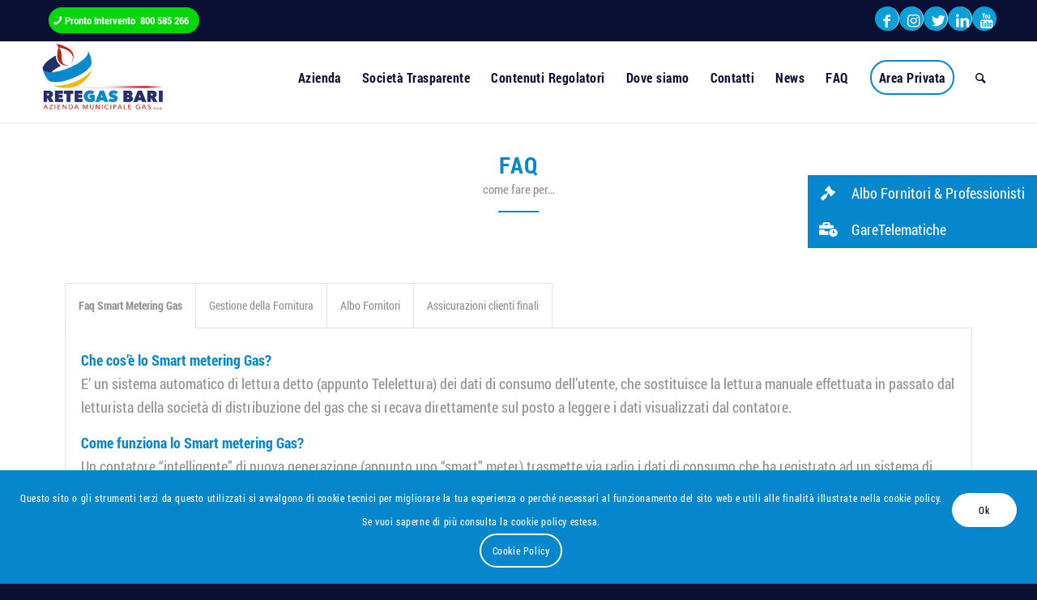

--- FILE ---
content_type: text/html; charset=UTF-8
request_url: https://www.retegasbari.it/faq/
body_size: 23137
content:
<!DOCTYPE html>
<html lang="it-IT" class="html_stretched responsive av-preloader-disabled av-default-lightbox  html_header_top html_logo_left html_main_nav_header html_menu_right html_slim html_header_sticky html_header_shrinking_disabled html_header_topbar_active html_mobile_menu_tablet html_header_searchicon html_content_align_center html_header_unstick_top_disabled html_header_stretch_disabled html_minimal_header html_minimal_header_shadow html_elegant-blog html_av-submenu-hidden html_av-submenu-display-click html_av-overlay-side html_av-overlay-side-classic html_av-submenu-clone html_entry_id_629 av-cookies-consent-show-message-bar av-cookies-cookie-consent-enabled av-cookies-can-opt-out av-cookies-user-silent-accept avia-cookie-check-browser-settings av-no-preview html_text_menu_active ">
<head>
<meta charset="UTF-8" />
<meta name="robots" content="index, follow" />


<!-- mobile setting -->
<meta name="viewport" content="width=device-width, initial-scale=1">

<!-- Scripts/CSS and wp_head hook -->
<title>FAQ &#8211; ReteGasBari</title>
<meta name='robots' content='max-image-preview:large' />

				<script type='text/javascript'>

				function avia_cookie_check_sessionStorage()
				{
					//	FF throws error when all cookies blocked !!
					var sessionBlocked = false;
					try
					{
						var test = sessionStorage.getItem( 'aviaCookieRefused' ) != null;
					}
					catch(e)
					{
						sessionBlocked = true;
					}
					
					var aviaCookieRefused = ! sessionBlocked ? sessionStorage.getItem( 'aviaCookieRefused' ) : null;
					
					var html = document.getElementsByTagName('html')[0];

					/**
					 * Set a class to avoid calls to sessionStorage
					 */
					if( sessionBlocked || aviaCookieRefused )
					{
						if( html.className.indexOf('av-cookies-session-refused') < 0 )
						{
							html.className += ' av-cookies-session-refused';
						}
					}
					
					if( sessionBlocked || aviaCookieRefused || document.cookie.match(/aviaCookieConsent/) )
					{
						if( html.className.indexOf('av-cookies-user-silent-accept') >= 0 )
						{
							 html.className = html.className.replace(/\bav-cookies-user-silent-accept\b/g, '');
						}
					}
				}

				avia_cookie_check_sessionStorage();

			</script>
			<link rel="alternate" type="application/rss+xml" title="ReteGasBari &raquo; Feed" href="https://www.retegasbari.it/feed/" />
<link rel="alternate" type="application/rss+xml" title="ReteGasBari &raquo; Feed dei commenti" href="https://www.retegasbari.it/comments/feed/" />
<link rel="alternate" title="oEmbed (JSON)" type="application/json+oembed" href="https://www.retegasbari.it/wp-json/oembed/1.0/embed?url=https%3A%2F%2Fwww.retegasbari.it%2Ffaq%2F" />
<link rel="alternate" title="oEmbed (XML)" type="text/xml+oembed" href="https://www.retegasbari.it/wp-json/oembed/1.0/embed?url=https%3A%2F%2Fwww.retegasbari.it%2Ffaq%2F&#038;format=xml" />
		<style>
			.lazyload,
			.lazyloading {
				max-width: 100%;
			}
		</style>
		
<!-- google webfont font replacement -->

			<script type='text/javascript'>

				(function() {
					
					/*	check if webfonts are disabled by user setting via cookie - or user must opt in.	*/
					var html = document.getElementsByTagName('html')[0];
					var cookie_check = html.className.indexOf('av-cookies-needs-opt-in') >= 0 || html.className.indexOf('av-cookies-can-opt-out') >= 0;
					var allow_continue = true;
					var silent_accept_cookie = html.className.indexOf('av-cookies-user-silent-accept') >= 0;

					if( cookie_check && ! silent_accept_cookie )
					{
						if( ! document.cookie.match(/aviaCookieConsent/) || html.className.indexOf('av-cookies-session-refused') >= 0 )
						{
							allow_continue = false;
						}
						else
						{
							if( ! document.cookie.match(/aviaPrivacyRefuseCookiesHideBar/) )
							{
								allow_continue = false;
							}
							else if( ! document.cookie.match(/aviaPrivacyEssentialCookiesEnabled/) )
							{
								allow_continue = false;
							}
							else if( document.cookie.match(/aviaPrivacyGoogleWebfontsDisabled/) )
							{
								allow_continue = false;
							}
						}
					}
					
					if( allow_continue )
					{
						var f = document.createElement('link');
					
						f.type 	= 'text/css';
						f.rel 	= 'stylesheet';
						f.href 	= '//fonts.googleapis.com/css?family=Roboto:100,400,700';
						f.id 	= 'avia-google-webfont';

						document.getElementsByTagName('head')[0].appendChild(f);
					}
				})();
			
			</script>
			<style id='wp-img-auto-sizes-contain-inline-css' type='text/css'>
img:is([sizes=auto i],[sizes^="auto," i]){contain-intrinsic-size:3000px 1500px}
/*# sourceURL=wp-img-auto-sizes-contain-inline-css */
</style>
<style id='wp-emoji-styles-inline-css' type='text/css'>

	img.wp-smiley, img.emoji {
		display: inline !important;
		border: none !important;
		box-shadow: none !important;
		height: 1em !important;
		width: 1em !important;
		margin: 0 0.07em !important;
		vertical-align: -0.1em !important;
		background: none !important;
		padding: 0 !important;
	}
/*# sourceURL=wp-emoji-styles-inline-css */
</style>
<style id='wp-block-library-inline-css' type='text/css'>
:root{--wp-block-synced-color:#7a00df;--wp-block-synced-color--rgb:122,0,223;--wp-bound-block-color:var(--wp-block-synced-color);--wp-editor-canvas-background:#ddd;--wp-admin-theme-color:#007cba;--wp-admin-theme-color--rgb:0,124,186;--wp-admin-theme-color-darker-10:#006ba1;--wp-admin-theme-color-darker-10--rgb:0,107,160.5;--wp-admin-theme-color-darker-20:#005a87;--wp-admin-theme-color-darker-20--rgb:0,90,135;--wp-admin-border-width-focus:2px}@media (min-resolution:192dpi){:root{--wp-admin-border-width-focus:1.5px}}.wp-element-button{cursor:pointer}:root .has-very-light-gray-background-color{background-color:#eee}:root .has-very-dark-gray-background-color{background-color:#313131}:root .has-very-light-gray-color{color:#eee}:root .has-very-dark-gray-color{color:#313131}:root .has-vivid-green-cyan-to-vivid-cyan-blue-gradient-background{background:linear-gradient(135deg,#00d084,#0693e3)}:root .has-purple-crush-gradient-background{background:linear-gradient(135deg,#34e2e4,#4721fb 50%,#ab1dfe)}:root .has-hazy-dawn-gradient-background{background:linear-gradient(135deg,#faaca8,#dad0ec)}:root .has-subdued-olive-gradient-background{background:linear-gradient(135deg,#fafae1,#67a671)}:root .has-atomic-cream-gradient-background{background:linear-gradient(135deg,#fdd79a,#004a59)}:root .has-nightshade-gradient-background{background:linear-gradient(135deg,#330968,#31cdcf)}:root .has-midnight-gradient-background{background:linear-gradient(135deg,#020381,#2874fc)}:root{--wp--preset--font-size--normal:16px;--wp--preset--font-size--huge:42px}.has-regular-font-size{font-size:1em}.has-larger-font-size{font-size:2.625em}.has-normal-font-size{font-size:var(--wp--preset--font-size--normal)}.has-huge-font-size{font-size:var(--wp--preset--font-size--huge)}.has-text-align-center{text-align:center}.has-text-align-left{text-align:left}.has-text-align-right{text-align:right}.has-fit-text{white-space:nowrap!important}#end-resizable-editor-section{display:none}.aligncenter{clear:both}.items-justified-left{justify-content:flex-start}.items-justified-center{justify-content:center}.items-justified-right{justify-content:flex-end}.items-justified-space-between{justify-content:space-between}.screen-reader-text{border:0;clip-path:inset(50%);height:1px;margin:-1px;overflow:hidden;padding:0;position:absolute;width:1px;word-wrap:normal!important}.screen-reader-text:focus{background-color:#ddd;clip-path:none;color:#444;display:block;font-size:1em;height:auto;left:5px;line-height:normal;padding:15px 23px 14px;text-decoration:none;top:5px;width:auto;z-index:100000}html :where(.has-border-color){border-style:solid}html :where([style*=border-top-color]){border-top-style:solid}html :where([style*=border-right-color]){border-right-style:solid}html :where([style*=border-bottom-color]){border-bottom-style:solid}html :where([style*=border-left-color]){border-left-style:solid}html :where([style*=border-width]){border-style:solid}html :where([style*=border-top-width]){border-top-style:solid}html :where([style*=border-right-width]){border-right-style:solid}html :where([style*=border-bottom-width]){border-bottom-style:solid}html :where([style*=border-left-width]){border-left-style:solid}html :where(img[class*=wp-image-]){height:auto;max-width:100%}:where(figure){margin:0 0 1em}html :where(.is-position-sticky){--wp-admin--admin-bar--position-offset:var(--wp-admin--admin-bar--height,0px)}@media screen and (max-width:600px){html :where(.is-position-sticky){--wp-admin--admin-bar--position-offset:0px}}

/*# sourceURL=wp-block-library-inline-css */
</style><style id='global-styles-inline-css' type='text/css'>
:root{--wp--preset--aspect-ratio--square: 1;--wp--preset--aspect-ratio--4-3: 4/3;--wp--preset--aspect-ratio--3-4: 3/4;--wp--preset--aspect-ratio--3-2: 3/2;--wp--preset--aspect-ratio--2-3: 2/3;--wp--preset--aspect-ratio--16-9: 16/9;--wp--preset--aspect-ratio--9-16: 9/16;--wp--preset--color--black: #000000;--wp--preset--color--cyan-bluish-gray: #abb8c3;--wp--preset--color--white: #ffffff;--wp--preset--color--pale-pink: #f78da7;--wp--preset--color--vivid-red: #cf2e2e;--wp--preset--color--luminous-vivid-orange: #ff6900;--wp--preset--color--luminous-vivid-amber: #fcb900;--wp--preset--color--light-green-cyan: #7bdcb5;--wp--preset--color--vivid-green-cyan: #00d084;--wp--preset--color--pale-cyan-blue: #8ed1fc;--wp--preset--color--vivid-cyan-blue: #0693e3;--wp--preset--color--vivid-purple: #9b51e0;--wp--preset--gradient--vivid-cyan-blue-to-vivid-purple: linear-gradient(135deg,rgb(6,147,227) 0%,rgb(155,81,224) 100%);--wp--preset--gradient--light-green-cyan-to-vivid-green-cyan: linear-gradient(135deg,rgb(122,220,180) 0%,rgb(0,208,130) 100%);--wp--preset--gradient--luminous-vivid-amber-to-luminous-vivid-orange: linear-gradient(135deg,rgb(252,185,0) 0%,rgb(255,105,0) 100%);--wp--preset--gradient--luminous-vivid-orange-to-vivid-red: linear-gradient(135deg,rgb(255,105,0) 0%,rgb(207,46,46) 100%);--wp--preset--gradient--very-light-gray-to-cyan-bluish-gray: linear-gradient(135deg,rgb(238,238,238) 0%,rgb(169,184,195) 100%);--wp--preset--gradient--cool-to-warm-spectrum: linear-gradient(135deg,rgb(74,234,220) 0%,rgb(151,120,209) 20%,rgb(207,42,186) 40%,rgb(238,44,130) 60%,rgb(251,105,98) 80%,rgb(254,248,76) 100%);--wp--preset--gradient--blush-light-purple: linear-gradient(135deg,rgb(255,206,236) 0%,rgb(152,150,240) 100%);--wp--preset--gradient--blush-bordeaux: linear-gradient(135deg,rgb(254,205,165) 0%,rgb(254,45,45) 50%,rgb(107,0,62) 100%);--wp--preset--gradient--luminous-dusk: linear-gradient(135deg,rgb(255,203,112) 0%,rgb(199,81,192) 50%,rgb(65,88,208) 100%);--wp--preset--gradient--pale-ocean: linear-gradient(135deg,rgb(255,245,203) 0%,rgb(182,227,212) 50%,rgb(51,167,181) 100%);--wp--preset--gradient--electric-grass: linear-gradient(135deg,rgb(202,248,128) 0%,rgb(113,206,126) 100%);--wp--preset--gradient--midnight: linear-gradient(135deg,rgb(2,3,129) 0%,rgb(40,116,252) 100%);--wp--preset--font-size--small: 13px;--wp--preset--font-size--medium: 20px;--wp--preset--font-size--large: 36px;--wp--preset--font-size--x-large: 42px;--wp--preset--spacing--20: 0.44rem;--wp--preset--spacing--30: 0.67rem;--wp--preset--spacing--40: 1rem;--wp--preset--spacing--50: 1.5rem;--wp--preset--spacing--60: 2.25rem;--wp--preset--spacing--70: 3.38rem;--wp--preset--spacing--80: 5.06rem;--wp--preset--shadow--natural: 6px 6px 9px rgba(0, 0, 0, 0.2);--wp--preset--shadow--deep: 12px 12px 50px rgba(0, 0, 0, 0.4);--wp--preset--shadow--sharp: 6px 6px 0px rgba(0, 0, 0, 0.2);--wp--preset--shadow--outlined: 6px 6px 0px -3px rgb(255, 255, 255), 6px 6px rgb(0, 0, 0);--wp--preset--shadow--crisp: 6px 6px 0px rgb(0, 0, 0);}:where(.is-layout-flex){gap: 0.5em;}:where(.is-layout-grid){gap: 0.5em;}body .is-layout-flex{display: flex;}.is-layout-flex{flex-wrap: wrap;align-items: center;}.is-layout-flex > :is(*, div){margin: 0;}body .is-layout-grid{display: grid;}.is-layout-grid > :is(*, div){margin: 0;}:where(.wp-block-columns.is-layout-flex){gap: 2em;}:where(.wp-block-columns.is-layout-grid){gap: 2em;}:where(.wp-block-post-template.is-layout-flex){gap: 1.25em;}:where(.wp-block-post-template.is-layout-grid){gap: 1.25em;}.has-black-color{color: var(--wp--preset--color--black) !important;}.has-cyan-bluish-gray-color{color: var(--wp--preset--color--cyan-bluish-gray) !important;}.has-white-color{color: var(--wp--preset--color--white) !important;}.has-pale-pink-color{color: var(--wp--preset--color--pale-pink) !important;}.has-vivid-red-color{color: var(--wp--preset--color--vivid-red) !important;}.has-luminous-vivid-orange-color{color: var(--wp--preset--color--luminous-vivid-orange) !important;}.has-luminous-vivid-amber-color{color: var(--wp--preset--color--luminous-vivid-amber) !important;}.has-light-green-cyan-color{color: var(--wp--preset--color--light-green-cyan) !important;}.has-vivid-green-cyan-color{color: var(--wp--preset--color--vivid-green-cyan) !important;}.has-pale-cyan-blue-color{color: var(--wp--preset--color--pale-cyan-blue) !important;}.has-vivid-cyan-blue-color{color: var(--wp--preset--color--vivid-cyan-blue) !important;}.has-vivid-purple-color{color: var(--wp--preset--color--vivid-purple) !important;}.has-black-background-color{background-color: var(--wp--preset--color--black) !important;}.has-cyan-bluish-gray-background-color{background-color: var(--wp--preset--color--cyan-bluish-gray) !important;}.has-white-background-color{background-color: var(--wp--preset--color--white) !important;}.has-pale-pink-background-color{background-color: var(--wp--preset--color--pale-pink) !important;}.has-vivid-red-background-color{background-color: var(--wp--preset--color--vivid-red) !important;}.has-luminous-vivid-orange-background-color{background-color: var(--wp--preset--color--luminous-vivid-orange) !important;}.has-luminous-vivid-amber-background-color{background-color: var(--wp--preset--color--luminous-vivid-amber) !important;}.has-light-green-cyan-background-color{background-color: var(--wp--preset--color--light-green-cyan) !important;}.has-vivid-green-cyan-background-color{background-color: var(--wp--preset--color--vivid-green-cyan) !important;}.has-pale-cyan-blue-background-color{background-color: var(--wp--preset--color--pale-cyan-blue) !important;}.has-vivid-cyan-blue-background-color{background-color: var(--wp--preset--color--vivid-cyan-blue) !important;}.has-vivid-purple-background-color{background-color: var(--wp--preset--color--vivid-purple) !important;}.has-black-border-color{border-color: var(--wp--preset--color--black) !important;}.has-cyan-bluish-gray-border-color{border-color: var(--wp--preset--color--cyan-bluish-gray) !important;}.has-white-border-color{border-color: var(--wp--preset--color--white) !important;}.has-pale-pink-border-color{border-color: var(--wp--preset--color--pale-pink) !important;}.has-vivid-red-border-color{border-color: var(--wp--preset--color--vivid-red) !important;}.has-luminous-vivid-orange-border-color{border-color: var(--wp--preset--color--luminous-vivid-orange) !important;}.has-luminous-vivid-amber-border-color{border-color: var(--wp--preset--color--luminous-vivid-amber) !important;}.has-light-green-cyan-border-color{border-color: var(--wp--preset--color--light-green-cyan) !important;}.has-vivid-green-cyan-border-color{border-color: var(--wp--preset--color--vivid-green-cyan) !important;}.has-pale-cyan-blue-border-color{border-color: var(--wp--preset--color--pale-cyan-blue) !important;}.has-vivid-cyan-blue-border-color{border-color: var(--wp--preset--color--vivid-cyan-blue) !important;}.has-vivid-purple-border-color{border-color: var(--wp--preset--color--vivid-purple) !important;}.has-vivid-cyan-blue-to-vivid-purple-gradient-background{background: var(--wp--preset--gradient--vivid-cyan-blue-to-vivid-purple) !important;}.has-light-green-cyan-to-vivid-green-cyan-gradient-background{background: var(--wp--preset--gradient--light-green-cyan-to-vivid-green-cyan) !important;}.has-luminous-vivid-amber-to-luminous-vivid-orange-gradient-background{background: var(--wp--preset--gradient--luminous-vivid-amber-to-luminous-vivid-orange) !important;}.has-luminous-vivid-orange-to-vivid-red-gradient-background{background: var(--wp--preset--gradient--luminous-vivid-orange-to-vivid-red) !important;}.has-very-light-gray-to-cyan-bluish-gray-gradient-background{background: var(--wp--preset--gradient--very-light-gray-to-cyan-bluish-gray) !important;}.has-cool-to-warm-spectrum-gradient-background{background: var(--wp--preset--gradient--cool-to-warm-spectrum) !important;}.has-blush-light-purple-gradient-background{background: var(--wp--preset--gradient--blush-light-purple) !important;}.has-blush-bordeaux-gradient-background{background: var(--wp--preset--gradient--blush-bordeaux) !important;}.has-luminous-dusk-gradient-background{background: var(--wp--preset--gradient--luminous-dusk) !important;}.has-pale-ocean-gradient-background{background: var(--wp--preset--gradient--pale-ocean) !important;}.has-electric-grass-gradient-background{background: var(--wp--preset--gradient--electric-grass) !important;}.has-midnight-gradient-background{background: var(--wp--preset--gradient--midnight) !important;}.has-small-font-size{font-size: var(--wp--preset--font-size--small) !important;}.has-medium-font-size{font-size: var(--wp--preset--font-size--medium) !important;}.has-large-font-size{font-size: var(--wp--preset--font-size--large) !important;}.has-x-large-font-size{font-size: var(--wp--preset--font-size--x-large) !important;}
/*# sourceURL=global-styles-inline-css */
</style>

<style id='classic-theme-styles-inline-css' type='text/css'>
/*! This file is auto-generated */
.wp-block-button__link{color:#fff;background-color:#32373c;border-radius:9999px;box-shadow:none;text-decoration:none;padding:calc(.667em + 2px) calc(1.333em + 2px);font-size:1.125em}.wp-block-file__button{background:#32373c;color:#fff;text-decoration:none}
/*# sourceURL=/wp-includes/css/classic-themes.min.css */
</style>
<link rel='stylesheet' id='contact-form-7-css' href='https://www.retegasbari.it/wp-content/plugins/contact-form-7/includes/css/styles.css?ver=6.1.4' type='text/css' media='all' />
<link rel='stylesheet' id='ssb-ui-style-css' href='https://www.retegasbari.it/wp-content/plugins/sticky-side-buttons/assets/css/ssb-ui-style.css?ver=6.9' type='text/css' media='all' />
<style id='ssb-ui-style-inline-css' type='text/css'>
#ssb-btn-1{background: #0687cd;}
#ssb-btn-1:hover{background:rgba(6,135,205,0.9);}
#ssb-btn-1 a{color: #ffffff;}
.ssb-share-btn,.ssb-share-btn .ssb-social-popup{background:#0687cd;color:#ffffff}.ssb-share-btn:hover{background:rgba(6,135,205,0.9);}.ssb-share-btn a{color:#ffffff !important;}#ssb-btn-0{background: #0687cd;}
#ssb-btn-0:hover{background:rgba(6,135,205,0.9);}
#ssb-btn-0 a{color: #ffffff;}

/*# sourceURL=ssb-ui-style-inline-css */
</style>
<link rel='stylesheet' id='ssb-fontawesome-css' href='https://www.retegasbari.it/wp-content/plugins/sticky-side-buttons/assets/css/font-awesome.css?ver=6.9' type='text/css' media='all' />
<link rel='stylesheet' id='newsletter-css' href='https://www.retegasbari.it/wp-content/plugins/newsletter/style.css?ver=9.1.0' type='text/css' media='all' />
<link rel='stylesheet' id='um_modal-css' href='https://www.retegasbari.it/wp-content/plugins/ultimate-member/assets/css/um-modal.min.css?ver=2.11.1' type='text/css' media='all' />
<link rel='stylesheet' id='um_ui-css' href='https://www.retegasbari.it/wp-content/plugins/ultimate-member/assets/libs/jquery-ui/jquery-ui.min.css?ver=1.13.2' type='text/css' media='all' />
<link rel='stylesheet' id='um_tipsy-css' href='https://www.retegasbari.it/wp-content/plugins/ultimate-member/assets/libs/tipsy/tipsy.min.css?ver=1.0.0a' type='text/css' media='all' />
<link rel='stylesheet' id='um_raty-css' href='https://www.retegasbari.it/wp-content/plugins/ultimate-member/assets/libs/raty/um-raty.min.css?ver=2.6.0' type='text/css' media='all' />
<link rel='stylesheet' id='select2-css' href='https://www.retegasbari.it/wp-content/plugins/ultimate-member/assets/libs/select2/select2.min.css?ver=4.0.13' type='text/css' media='all' />
<link rel='stylesheet' id='um_fileupload-css' href='https://www.retegasbari.it/wp-content/plugins/ultimate-member/assets/css/um-fileupload.min.css?ver=2.11.1' type='text/css' media='all' />
<link rel='stylesheet' id='um_confirm-css' href='https://www.retegasbari.it/wp-content/plugins/ultimate-member/assets/libs/um-confirm/um-confirm.min.css?ver=1.0' type='text/css' media='all' />
<link rel='stylesheet' id='um_datetime-css' href='https://www.retegasbari.it/wp-content/plugins/ultimate-member/assets/libs/pickadate/default.min.css?ver=3.6.2' type='text/css' media='all' />
<link rel='stylesheet' id='um_datetime_date-css' href='https://www.retegasbari.it/wp-content/plugins/ultimate-member/assets/libs/pickadate/default.date.min.css?ver=3.6.2' type='text/css' media='all' />
<link rel='stylesheet' id='um_datetime_time-css' href='https://www.retegasbari.it/wp-content/plugins/ultimate-member/assets/libs/pickadate/default.time.min.css?ver=3.6.2' type='text/css' media='all' />
<link rel='stylesheet' id='um_fonticons_ii-css' href='https://www.retegasbari.it/wp-content/plugins/ultimate-member/assets/libs/legacy/fonticons/fonticons-ii.min.css?ver=2.11.1' type='text/css' media='all' />
<link rel='stylesheet' id='um_fonticons_fa-css' href='https://www.retegasbari.it/wp-content/plugins/ultimate-member/assets/libs/legacy/fonticons/fonticons-fa.min.css?ver=2.11.1' type='text/css' media='all' />
<link rel='stylesheet' id='um_fontawesome-css' href='https://www.retegasbari.it/wp-content/plugins/ultimate-member/assets/css/um-fontawesome.min.css?ver=6.5.2' type='text/css' media='all' />
<link rel='stylesheet' id='um_common-css' href='https://www.retegasbari.it/wp-content/plugins/ultimate-member/assets/css/common.min.css?ver=2.11.1' type='text/css' media='all' />
<link rel='stylesheet' id='um_responsive-css' href='https://www.retegasbari.it/wp-content/plugins/ultimate-member/assets/css/um-responsive.min.css?ver=2.11.1' type='text/css' media='all' />
<link rel='stylesheet' id='um_styles-css' href='https://www.retegasbari.it/wp-content/plugins/ultimate-member/assets/css/um-styles.min.css?ver=2.11.1' type='text/css' media='all' />
<link rel='stylesheet' id='um_crop-css' href='https://www.retegasbari.it/wp-content/plugins/ultimate-member/assets/libs/cropper/cropper.min.css?ver=1.6.1' type='text/css' media='all' />
<link rel='stylesheet' id='um_profile-css' href='https://www.retegasbari.it/wp-content/plugins/ultimate-member/assets/css/um-profile.min.css?ver=2.11.1' type='text/css' media='all' />
<link rel='stylesheet' id='um_account-css' href='https://www.retegasbari.it/wp-content/plugins/ultimate-member/assets/css/um-account.min.css?ver=2.11.1' type='text/css' media='all' />
<link rel='stylesheet' id='um_misc-css' href='https://www.retegasbari.it/wp-content/plugins/ultimate-member/assets/css/um-misc.min.css?ver=2.11.1' type='text/css' media='all' />
<link rel='stylesheet' id='um_default_css-css' href='https://www.retegasbari.it/wp-content/plugins/ultimate-member/assets/css/um-old-default.min.css?ver=2.11.1' type='text/css' media='all' />
<link rel='stylesheet' id='avia-merged-styles-css' href='https://www.retegasbari.it/wp-content/uploads/dynamic_avia/avia-merged-styles-fd240bf9b0b506d8851d80fdc36ddee7---64ae740b0955d.css' type='text/css' media='all' />
<script type="text/javascript" src="https://www.retegasbari.it/wp-includes/js/jquery/jquery.min.js?ver=3.7.1" id="jquery-core-js"></script>
<script type="text/javascript" src="https://www.retegasbari.it/wp-includes/js/jquery/jquery-migrate.min.js?ver=3.4.1" id="jquery-migrate-js"></script>
<script type="text/javascript" id="ssb-ui-js-js-extra">
/* <![CDATA[ */
var ssb_ui_data = {"z_index":"1"};
//# sourceURL=ssb-ui-js-js-extra
/* ]]> */
</script>
<script type="text/javascript" src="https://www.retegasbari.it/wp-content/plugins/sticky-side-buttons/assets/js/ssb-ui-js.js?ver=6.9" id="ssb-ui-js-js"></script>
<script type="text/javascript" src="https://www.retegasbari.it/wp-content/plugins/ultimate-member/assets/js/um-gdpr.min.js?ver=2.11.1" id="um-gdpr-js"></script>
<link rel="https://api.w.org/" href="https://www.retegasbari.it/wp-json/" /><link rel="alternate" title="JSON" type="application/json" href="https://www.retegasbari.it/wp-json/wp/v2/pages/629" /><link rel="EditURI" type="application/rsd+xml" title="RSD" href="https://www.retegasbari.it/xmlrpc.php?rsd" />
<meta name="generator" content="WordPress 6.9" />
<link rel="canonical" href="https://www.retegasbari.it/faq/" />
<link rel='shortlink' href='https://www.retegasbari.it/?p=629' />
		<script>
			document.documentElement.className = document.documentElement.className.replace('no-js', 'js');
		</script>
				<style>
			.no-js img.lazyload {
				display: none;
			}

			figure.wp-block-image img.lazyloading {
				min-width: 150px;
			}

			.lazyload,
			.lazyloading {
				--smush-placeholder-width: 100px;
				--smush-placeholder-aspect-ratio: 1/1;
				width: var(--smush-image-width, var(--smush-placeholder-width)) !important;
				aspect-ratio: var(--smush-image-aspect-ratio, var(--smush-placeholder-aspect-ratio)) !important;
			}

						.lazyload, .lazyloading {
				opacity: 0;
			}

			.lazyloaded {
				opacity: 1;
				transition: opacity 400ms;
				transition-delay: 0ms;
			}

					</style>
		<link rel="profile" href="http://gmpg.org/xfn/11" />
<link rel="alternate" type="application/rss+xml" title="ReteGasBari RSS2 Feed" href="https://www.retegasbari.it/feed/" />
<link rel="pingback" href="https://www.retegasbari.it/xmlrpc.php" />
<!--[if lt IE 9]><script src="https://www.retegasbari.it/wp-content/themes/enfold/js/html5shiv.js"></script><![endif]-->
<link rel="icon" href="/wp-content/uploads/2021/05/favicon.png" type="image/png">

<!-- To speed up the rendering and to display the site as fast as possible to the user we include some styles and scripts for above the fold content inline -->
<script type="text/javascript">'use strict';var avia_is_mobile=!1;if(/Android|webOS|iPhone|iPad|iPod|BlackBerry|IEMobile|Opera Mini/i.test(navigator.userAgent)&&'ontouchstart' in document.documentElement){avia_is_mobile=!0;document.documentElement.className+=' avia_mobile '}
else{document.documentElement.className+=' avia_desktop '};document.documentElement.className+=' js_active ';(function(){var e=['-webkit-','-moz-','-ms-',''],n='';for(var t in e){if(e[t]+'transform' in document.documentElement.style){document.documentElement.className+=' avia_transform ';n=e[t]+'transform'};if(e[t]+'perspective' in document.documentElement.style)document.documentElement.className+=' avia_transform3d '};if(typeof document.getElementsByClassName=='function'&&typeof document.documentElement.getBoundingClientRect=='function'&&avia_is_mobile==!1){if(n&&window.innerHeight>0){setTimeout(function(){var e=0,o={},a=0,t=document.getElementsByClassName('av-parallax'),i=window.pageYOffset||document.documentElement.scrollTop;for(e=0;e<t.length;e++){t[e].style.top='0px';o=t[e].getBoundingClientRect();a=Math.ceil((window.innerHeight+i-o.top)*0.3);t[e].style[n]='translate(0px, '+a+'px)';t[e].style.top='auto';t[e].className+=' enabled-parallax '}},50)}}})();</script>		<style type="text/css" id="wp-custom-css">
			 #top #header_meta li

{padding-top:0px;
	 padding-bottom:px;
	 padding-left:px;
	 padding-right:px;
    background: #0b9fd9;
border-radius:100px;
	 
}
#top #header_meta a,#top #header_meta .phone-info
{margin-top:2px;
	 padding-bottom:7px;
	 padding-left:10px;
	 padding-right:10px;
    border-radius:100px;
	font-weight:bold;
	
	}		</style>
		<style type='text/css'>
@font-face {font-family: 'entypo-fontello'; font-weight: normal; font-style: normal; font-display: auto;
src: url('https://www.retegasbari.it/wp-content/themes/enfold/config-templatebuilder/avia-template-builder/assets/fonts/entypo-fontello.woff2') format('woff2'),
url('https://www.retegasbari.it/wp-content/themes/enfold/config-templatebuilder/avia-template-builder/assets/fonts/entypo-fontello.woff') format('woff'),
url('https://www.retegasbari.it/wp-content/themes/enfold/config-templatebuilder/avia-template-builder/assets/fonts/entypo-fontello.ttf') format('truetype'), 
url('https://www.retegasbari.it/wp-content/themes/enfold/config-templatebuilder/avia-template-builder/assets/fonts/entypo-fontello.svg#entypo-fontello') format('svg'),
url('https://www.retegasbari.it/wp-content/themes/enfold/config-templatebuilder/avia-template-builder/assets/fonts/entypo-fontello.eot'),
url('https://www.retegasbari.it/wp-content/themes/enfold/config-templatebuilder/avia-template-builder/assets/fonts/entypo-fontello.eot?#iefix') format('embedded-opentype');
} #top .avia-font-entypo-fontello, body .avia-font-entypo-fontello, html body [data-av_iconfont='entypo-fontello']:before{ font-family: 'entypo-fontello'; }
</style>

<!--
Debugging Info for Theme support: 

Theme: Enfold
Version: 4.7.6.3
Installed: enfold
AviaFramework Version: 5.0
AviaBuilder Version: 4.7.1.1
aviaElementManager Version: 1.0.1
ML:256-PU:98-PLA:18
WP:6.9
Compress: CSS:all theme files - JS:all theme files
Updates: disabled
PLAu:17
-->
</head>




<body id="top" class="wp-singular page-template-default page page-id-629 page-parent wp-theme-enfold  rtl_columns stretched roboto-custom roboto" itemscope="itemscope" itemtype="https://schema.org/WebPage" >

	
	<div id='wrap_all'>

	
<header id='header' class='all_colors header_color light_bg_color  av_header_top av_logo_left av_main_nav_header av_menu_right av_slim av_header_sticky av_header_shrinking_disabled av_header_stretch_disabled av_mobile_menu_tablet av_header_searchicon av_header_unstick_top_disabled av_minimal_header av_minimal_header_shadow av_bottom_nav_disabled  av_alternate_logo_active av_header_border_disabled'  role="banner" itemscope="itemscope" itemtype="https://schema.org/WPHeader" >

		<div id='header_meta' class='container_wrap container_wrap_meta  av_icon_active_right av_extra_header_active av_secondary_left av_phone_active_left av_entry_id_629'>
		
			      <div class='container'>
			      <ul class='noLightbox social_bookmarks icon_count_5'><li class='social_bookmarks_facebook av-social-link-facebook social_icon_1'><a target="_blank" aria-label="Collegamento a Facebook" href='https://www.facebook.com/AziendaMunicipaleGas' aria-hidden='false' data-av_icon='' data-av_iconfont='entypo-fontello' title='Facebook' rel="noopener"><span class='avia_hidden_link_text'>Facebook</span></a></li><li class='social_bookmarks_instagram av-social-link-instagram social_icon_2'><a target="_blank" aria-label="Collegamento a Instagram" href='https://www.instagram.com/retegas.bari/' aria-hidden='false' data-av_icon='' data-av_iconfont='entypo-fontello' title='Instagram' rel="noopener"><span class='avia_hidden_link_text'>Instagram</span></a></li><li class='social_bookmarks_twitter av-social-link-twitter social_icon_3'><a target="_blank" aria-label="Collegamento a Twitter" href='https://twitter.com/RetegasB' aria-hidden='false' data-av_icon='' data-av_iconfont='entypo-fontello' title='Twitter' rel="noopener"><span class='avia_hidden_link_text'>Twitter</span></a></li><li class='social_bookmarks_linkedin av-social-link-linkedin social_icon_4'><a target="_blank" aria-label="Collegamento a LinkedIn" href='https://www.linkedin.com/company/retegas-bari/' aria-hidden='false' data-av_icon='' data-av_iconfont='entypo-fontello' title='LinkedIn' rel="noopener"><span class='avia_hidden_link_text'>LinkedIn</span></a></li><li class='social_bookmarks_youtube av-social-link-youtube social_icon_5'><a target="_blank" aria-label="Collegamento a Youtube" href='https://www.youtube.com/channel/UC7FEaWh3lXV2iYJhpDLGxng' aria-hidden='false' data-av_icon='' data-av_iconfont='entypo-fontello' title='Youtube' rel="noopener"><span class='avia_hidden_link_text'>Youtube</span></a></li></ul><div class='phone-info '><span><div  class='avia-button-wrap avia-button-center ' ><a href='https://www.retegasbari.it/contenuti-regolatori/pronto-intervento/'  class='avia-button   avia-icon_select-yes-left-icon avia-size-small avia-position-center '  style='background-color:#06d609; border-color:#06d609; color:#ffffff; ' ><span class='avia_button_icon avia_button_icon_left ' aria-hidden='true' data-av_icon='' data-av_iconfont='entypo-fontello'></span><span class='avia_iconbox_title' >Pronto Intervento &nbsp;800 585 266&nbsp;</span></a></div></span></div>			      </div>
		</div>

		<div  id='header_main' class='container_wrap container_wrap_logo'>
	
        <div class='container av-logo-container'><div class='inner-container'><span class='logo'><a href='https://www.retegasbari.it/'><img height="100" width="300" data-src='https://www.retegasbari.it/wp-content/uploads/2021/02/logo_retegasbari.png' alt='ReteGasBari' title='' src="[data-uri]" class="lazyload" style="--smush-placeholder-width: 300px; --smush-placeholder-aspect-ratio: 300/100;" /></a></span><nav class='main_menu' data-selectname='Seleziona una pagina'  role="navigation" itemscope="itemscope" itemtype="https://schema.org/SiteNavigationElement" ><div class="avia-menu av-main-nav-wrap"><ul id="avia-menu" class="menu av-main-nav"><li id="menu-item-888" class="menu-item menu-item-type-post_type menu-item-object-page menu-item-has-children menu-item-top-level menu-item-top-level-1"><a href="https://www.retegasbari.it/storia/" itemprop="url"><span class="avia-bullet"></span><span class="avia-menu-text">Azienda</span><span class="avia-menu-fx"><span class="avia-arrow-wrap"><span class="avia-arrow"></span></span></span></a>


<ul class="sub-menu">
	<li id="menu-item-599" class="menu-item menu-item-type-post_type menu-item-object-page"><a href="https://www.retegasbari.it/organigramma/" itemprop="url"><span class="avia-bullet"></span><span class="avia-menu-text">Organigramma</span></a></li>
	<li id="menu-item-889" class="menu-item menu-item-type-custom menu-item-object-custom"><a href="https://www.retegasbari.it/?page_id=600/#storia" itemprop="url"><span class="avia-bullet"></span><span class="avia-menu-text">Storia</span></a></li>
	<li id="menu-item-598" class="menu-item menu-item-type-post_type menu-item-object-page"><a href="https://www.retegasbari.it/modello-231-codice-etico/" itemprop="url"><span class="avia-bullet"></span><span class="avia-menu-text">Modello 231 – Codice Etico</span></a></li>
	<li id="menu-item-5382" class="menu-item menu-item-type-post_type menu-item-object-page"><a href="https://www.retegasbari.it/carta-dei-servizi-e-sistemi-di-gestione/" itemprop="url"><span class="avia-bullet"></span><span class="avia-menu-text">Carta dei servizi e sostenibilità</span></a></li>
	<li id="menu-item-5383" class="menu-item menu-item-type-post_type menu-item-object-page"><a href="https://www.retegasbari.it/certificazioni-aziendali/" itemprop="url"><span class="avia-bullet"></span><span class="avia-menu-text">Certificazioni Aziendali</span></a></li>
	<li id="menu-item-607" class="menu-item menu-item-type-post_type menu-item-object-page"><a href="https://www.retegasbari.it/bandi-di-gara/" itemprop="url"><span class="avia-bullet"></span><span class="avia-menu-text">Bandi di Gara</span></a></li>
	<li id="menu-item-5406" class="menu-item menu-item-type-custom menu-item-object-custom"><a href="https://www.retegasbari.it/avvisi_di_selezione/" itemprop="url"><span class="avia-bullet"></span><span class="avia-menu-text">Lavora con Noi</span></a></li>
	<li id="menu-item-606" class="menu-item menu-item-type-post_type menu-item-object-page"><a href="https://www.retegasbari.it/regolamenti/" itemprop="url"><span class="avia-bullet"></span><span class="avia-menu-text">Regolamenti e Protocolli</span></a></li>
</ul>
</li>
<li id="menu-item-8917" class="menu-item menu-item-type-custom menu-item-object-custom menu-item-top-level menu-item-top-level-2"><a href="https://retegasbari.portaletrasparenza.net/" itemprop="url"><span class="avia-bullet"></span><span class="avia-menu-text">Società Trasparente</span><span class="avia-menu-fx"><span class="avia-arrow-wrap"><span class="avia-arrow"></span></span></span></a></li>
<li id="menu-item-1090" class="menu-item menu-item-type-custom menu-item-object-custom menu-item-has-children menu-item-top-level menu-item-top-level-3"><a href="#" itemprop="url"><span class="avia-bullet"></span><span class="avia-menu-text">Contenuti Regolatori</span><span class="avia-menu-fx"><span class="avia-arrow-wrap"><span class="avia-arrow"></span></span></span></a>


<ul class="sub-menu">
	<li id="menu-item-670" class="menu-item menu-item-type-post_type menu-item-object-page"><a href="https://www.retegasbari.it/contenuti-regolatori/smart-meter/" itemprop="url"><span class="avia-bullet"></span><span class="avia-menu-text">Smart Meter</span></a></li>
	<li id="menu-item-7332" class="menu-item menu-item-type-post_type menu-item-object-page"><a href="https://www.retegasbari.it/richieste-di-connessione-per-limmissione-biometano-in-rete-di-distribuzione/" itemprop="url"><span class="avia-bullet"></span><span class="avia-menu-text">Biometano</span></a></li>
	<li id="menu-item-669" class="menu-item menu-item-type-post_type menu-item-object-page"><a href="https://www.retegasbari.it/contenuti-regolatori/codice-di-rete/" itemprop="url"><span class="avia-bullet"></span><span class="avia-menu-text">Codice di Rete</span></a></li>
	<li id="menu-item-668" class="menu-item menu-item-type-post_type menu-item-object-page"><a href="https://www.retegasbari.it/contenuti-regolatori/assicurazioni-clienti-finali/" itemprop="url"><span class="avia-bullet"></span><span class="avia-menu-text">Assicurazioni Clienti Finali</span></a></li>
	<li id="menu-item-667" class="menu-item menu-item-type-post_type menu-item-object-page"><a href="https://www.retegasbari.it/contenuti-regolatori/bonus-gas/" itemprop="url"><span class="avia-bullet"></span><span class="avia-menu-text">Bonus Gas</span></a></li>
	<li id="menu-item-666" class="menu-item menu-item-type-post_type menu-item-object-page"><a href="https://www.retegasbari.it/contenuti-regolatori/descrizione-impianto-di-distribuzione/" itemprop="url"><span class="avia-bullet"></span><span class="avia-menu-text">Descrizione Impianto di Distribuzione</span></a></li>
	<li id="menu-item-665" class="menu-item menu-item-type-post_type menu-item-object-page"><a href="https://www.retegasbari.it/contenuti-regolatori/ispezioni-mensili-impianti/" itemprop="url"><span class="avia-bullet"></span><span class="avia-menu-text">Ispezioni Mensili Impianti</span></a></li>
	<li id="menu-item-6776" class="menu-item menu-item-type-post_type menu-item-object-page"><a href="https://www.retegasbari.it/pressione-di-esercizio-dellimpianto/" itemprop="url"><span class="avia-bullet"></span><span class="avia-menu-text">Monitoraggio Pressione di Esercizio Impianti</span></a></li>
	<li id="menu-item-664" class="menu-item menu-item-type-post_type menu-item-object-page"><a href="https://www.retegasbari.it/contenuti-regolatori/piani-annuali-di-sviluppo/" itemprop="url"><span class="avia-bullet"></span><span class="avia-menu-text">Piani Annuali di Sviluppo</span></a></li>
	<li id="menu-item-663" class="menu-item menu-item-type-post_type menu-item-object-page"><a href="https://www.retegasbari.it/contenuti-regolatori/piani-mensili-di-manutenzione/" itemprop="url"><span class="avia-bullet"></span><span class="avia-menu-text">Piani Mensili di Manutenzione</span></a></li>
	<li id="menu-item-2376" class="menu-item menu-item-type-custom menu-item-object-custom"><a href="https://www.retegasbari.it/?portfolio=procedura-richiesta-prestazione-tecnica&amp;preview_id=2370" itemprop="url"><span class="avia-bullet"></span><span class="avia-menu-text">Preventivazione Lavori</span></a></li>
	<li id="menu-item-661" class="menu-item menu-item-type-post_type menu-item-object-page"><a href="https://www.retegasbari.it/contenuti-regolatori/pronto-intervento/" itemprop="url"><span class="avia-bullet"></span><span class="avia-menu-text">Pronto Intervento</span></a></li>
	<li id="menu-item-659" class="menu-item menu-item-type-post_type menu-item-object-page"><a href="https://www.retegasbari.it/contenuti-regolatori/tariffe-della-distribuzione/" itemprop="url"><span class="avia-bullet"></span><span class="avia-menu-text">Tariffe della Distribuzione</span></a></li>
</ul>
</li>
<li id="menu-item-246" class="menu-item menu-item-type-post_type menu-item-object-page menu-item-top-level menu-item-top-level-4"><a href="https://www.retegasbari.it/contact/" itemprop="url"><span class="avia-bullet"></span><span class="avia-menu-text">Dove siamo</span><span class="avia-menu-fx"><span class="avia-arrow-wrap"><span class="avia-arrow"></span></span></span></a></li>
<li id="menu-item-628" class="menu-item menu-item-type-post_type menu-item-object-page menu-item-mega-parent  menu-item-top-level menu-item-top-level-5"><a href="https://www.retegasbari.it/contact/contatti/" itemprop="url"><span class="avia-bullet"></span><span class="avia-menu-text">Contatti</span><span class="avia-menu-fx"><span class="avia-arrow-wrap"><span class="avia-arrow"></span></span></span></a></li>
<li id="menu-item-249" class="menu-item menu-item-type-post_type menu-item-object-page menu-item-top-level menu-item-top-level-6"><a href="https://www.retegasbari.it/news/" itemprop="url"><span class="avia-bullet"></span><span class="avia-menu-text">News</span><span class="avia-menu-fx"><span class="avia-arrow-wrap"><span class="avia-arrow"></span></span></span></a></li>
<li id="menu-item-634" class="menu-item menu-item-type-post_type menu-item-object-page current-menu-item page_item page-item-629 current_page_item menu-item-has-children menu-item-top-level menu-item-top-level-7"><a href="https://www.retegasbari.it/faq/" itemprop="url"><span class="avia-bullet"></span><span class="avia-menu-text">FAQ</span><span class="avia-menu-fx"><span class="avia-arrow-wrap"><span class="avia-arrow"></span></span></span></a>


<ul class="sub-menu">
	<li id="menu-item-676" class="menu-item menu-item-type-post_type menu-item-object-page"><a href="https://www.retegasbari.it/faq/emergenza-coronavirus/" itemprop="url"><span class="avia-bullet"></span><span class="avia-menu-text">Emergenza Coronavirus</span></a></li>
	<li id="menu-item-675" class="menu-item menu-item-type-post_type menu-item-object-page"><a href="https://www.retegasbari.it/faq/emergenza-coronavirus-trasportatori/" itemprop="url"><span class="avia-bullet"></span><span class="avia-menu-text">Emergenza Coronavirus: come accedere</span></a></li>
</ul>
</li>
<li id="menu-item-519" class="menu-item menu-item-type-custom menu-item-object-custom menu-item-has-children av-menu-button av-menu-button-bordered menu-item-top-level menu-item-top-level-8"><a href="#" itemprop="url"><span class="avia-bullet"></span><span class="avia-menu-text">Area Privata</span><span class="avia-menu-fx"><span class="avia-arrow-wrap"><span class="avia-arrow"></span></span></span></a>


<ul class="sub-menu">
	<li id="menu-item-2599" class="menu-item menu-item-type-post_type menu-item-object-page"><a href="https://www.retegasbari.it/login/" itemprop="url"><span class="avia-bullet"></span><span class="avia-menu-text">Login</span></a></li>
</ul>
</li>
<li id="menu-item-search" class="noMobile menu-item menu-item-search-dropdown menu-item-avia-special"><a aria-label="Cerca" href="?s=" rel="nofollow" data-avia-search-tooltip="

&lt;form role=&quot;search&quot; action=&quot;https://www.retegasbari.it/&quot; id=&quot;searchform&quot; method=&quot;get&quot; class=&quot;&quot;&gt;
	&lt;div&gt;
		&lt;input type=&quot;submit&quot; value=&quot;&quot; id=&quot;searchsubmit&quot; class=&quot;button avia-font-entypo-fontello&quot; /&gt;
		&lt;input type=&quot;text&quot; id=&quot;s&quot; name=&quot;s&quot; value=&quot;&quot; placeholder=&#039;Cerca&#039; /&gt;
			&lt;/div&gt;
&lt;/form&gt;" aria-hidden='false' data-av_icon='' data-av_iconfont='entypo-fontello'><span class="avia_hidden_link_text">Cerca</span></a></li><li class="av-burger-menu-main menu-item-avia-special ">
	        			<a href="#" aria-label="Menu" aria-hidden="false">
							<span class="av-hamburger av-hamburger--spin av-js-hamburger">
								<span class="av-hamburger-box">
						          <span class="av-hamburger-inner"></span>
						          <strong>Menu</strong>
								</span>
							</span>
							<span class="avia_hidden_link_text">Menu</span>
						</a>
	        		   </li></ul></div></nav></div> </div> 
		<!-- end container_wrap-->
		</div>
		<div class='header_bg'></div>

<!-- end header -->
</header>
		
	<div id='main' class='all_colors' data-scroll-offset='88'>

	<div id='av_section_1'  class='avia-section main_color avia-section-large avia-no-border-styling  avia-bg-style-scroll  avia-builder-el-0  el_before_av_section  avia-builder-el-first   container_wrap fullsize' style=' '  ><div class='container' ><main  role="main" itemprop="mainContentOfPage"  class='template-page content  av-content-full alpha units'><div class='post-entry post-entry-type-page post-entry-629'><div class='entry-content-wrapper clearfix'>
<div  style='padding-bottom:0px; ' class='av-special-heading av-special-heading-h2  blockquote modern-quote modern-centered  avia-builder-el-1  el_before_av_hr  avia-builder-el-first  '><h2 class='av-special-heading-tag '  itemprop="headline"  >FAQ</h2><div class ='av-subheading av-subheading_below  ' style='font-size:15px;'><p>come fare per&#8230;</p>
</div><div class='special-heading-border'><div class='special-heading-inner-border' ></div></div></div>
<div  style=' margin-top:5px; margin-bottom:35px;'  class='hr hr-custom hr-center hr-icon-no   avia-builder-el-2  el_after_av_heading  el_before_av_one_full '><span class='hr-inner  inner-border-av-border-fat' style=' width:50px; border-color:#0687cd;' ><span class='hr-inner-style'></span></span></div>
<div class='flex_column_table av-equal-height-column-flextable -flextable' style='margin-top:10px; margin-bottom:10px; '><div class="flex_column av_one_full  av-animated-generic bottom-to-top  flex_column_table_cell av-equal-height-column av-align-top first  avia-builder-el-3  el_after_av_hr  avia-builder-el-last  " style='background: #ffffff; padding:30px; background-color:#ffffff; border-radius:3px; '><div  class="tabcontainer   top_tab   avia-builder-el-4  avia-builder-el-no-sibling " role="tablist">

<section class="av_tab_section"  itemscope="itemscope" itemtype="https://schema.org/CreativeWork" ><div aria-controls="tab-id-1" role="tab" tabindex="0" data-fake-id="#tab-id-1" class="tab active_tab"  itemprop="headline" >Faq Smart Metering Gas</div>
<div id="tab-id-1" class="tab_content active_tab_content" aria-hidden="false">
<div class="tab_inner_content invers-color"  itemprop="text" >
<p><strong>Che cos&#8217;è lo Smart metering Gas?</strong><br />
E’ un sistema automatico di lettura detto (appunto Telelettura) dei dati di consumo dell’utente, che sostituisce la lettura manuale effettuata in passato dal letturista della società di distribuzione del gas che si recava direttamente sul posto a leggere i dati visualizzati dal contatore.</p>
<p><strong>Come funziona lo Smart metering Gas?</strong><br />
Un contatore “intelligente” di nuova generazione (appunto uno “smart” meter) trasmette via radio i dati di consumo che ha registrato ad un sistema di antenne che ricevono i dati via radio frequenza e li inoltrano ad un computer centrale del distributore che a sua volta li elabora, ne controlla la correttezza e li mette a disposizione delle Società di vendita del gas per la preparazione delle bollette.</p>
<p><strong>Quali sono i vantaggi per l&#8217;utenti finale dello Smart metering Gas?</strong><br />
Vengono eliminati i problemi legati all’accesso del letturista nelle parti comuni della proprietà o nelle singole proprietà.<br />
Vengono eliminati i calcoli “<em>previsionali</em>” che generavano delle bollette con importi in acconto non sempre corrispondenti al reale consumo. Ora i consumi fatturati sono solo quelli effettivi.<br />
L’utente gas può sempre e facilmente visualizzare il suo consumo, semplicemente schiacciando un pulsante sul display del contatore.<br />
Grazie al sistema dello smart metering gas, la “voltura” contrattuale tra utenti e/o lo “switch” (il cambio di fornitore di gas a fine mese) tra un venditore e l’altro scelto dall’utente saranno possibili avendo a disposizione letture reali senza l’intervento sul posto dei letturisti.<br />
E’ molto più facile individuare un contatore “malfunzionante” o non funzionante: è il sistema stesso che individua automaticamente il problema e lo segnala al distributore, che provvede all’intervento di manutenzione; con lo smart metering gas, in un prossimo futuro, sarà possibile individuare da remoto anche fughe di gas che allerteranno automaticamente il pronto intervento.<br />
Lo smart meter è dotato di un software in grado di memorizzare i consumi durante i vari giorni della settimana ed in varie fasce orarie. Quando l’Autorità per l’energia lo riterrà, sarà possibile offrire gas a costi diversi a seconda del giorno della settimana e dell’orario, come già avviene per la fornitura dell’energia elettrica.</p>
<p><strong>Ci sono rischi per la salute legati alla trasmissione dei contatori intelligenti?</strong><br />
Assolutamente no. I contatori smart sono naturalmente omologati e certificati dagli Enti preposti all’autorizzazione ed alla commercializzazione. I contatori trasmettono via radio ad una potenza massima inferiore a 0,1 W, cioè la stessa potenza di trasmissione dei modem del WiFi che abbiamo di solito in salotto o in ufficio; inoltre i contatori del gas sono esterni alle abitazioni e trasmettono pochi dati per qualche secondo al giorno a differenza del WiFi domestico che trasmette per molte ore al giorno una quantità di dati ed informazioni molto maggiore.</p>
<p><strong>Ci sono precedenti nell&#8217;applicazione della tecnica dello Smart metering in Italia?</strong><br />
Si, Enel (ora e-Distribuzione) ha iniziato sin dagli anni ’90 la sperimentazione e poi l’installazione di contatori smart che sfruttano tecnologie di comunicazione simili a quelli ora utilizzati per il gas, fornendo all’utente del servizio elettrico gli stessi vantaggi prima descritti per il gas; ad oggi risultano installati in Italia circa 35 milioni di contatori elettrici smart ed è in corso la campagna di sostituzione degli stessi con i nuovi modelli di tecnologia più simile a quelli attualmente proposti per il gas.</p>
<p><strong>In qualità di utente della fornitura gas, posso aiutare tale processo innovativo?</strong><br />
Si, certamente; innanzitutto favorendo l’accesso ai tecnici di ReteGas Bari allo scopo di sostituire il vecchio contatore meccanico con il nuovo contatore intelligente. Vi è poi la possibilità che la vostra abitazione o condominio venga indicato dai tecnici come sito auspicabile per l’installazione di una delle antenne riceventi le trasmissioni dei contatori. Una disponibilità all’installazione di una di queste antenne sulla vostra proprietà favorirebbe sicuramente la rapida transizione verso i nuovi sistemi (oltre che la telelettura del vostro contatore). Perché senza queste antennine sui tetti… non vi può essere smart metering.</p>
<p><strong>Se consento la installazione dell&#8217;antenna per la telelettura dei nuovi contatori gas, ci guadagno qualcosa?</strong><br />
ReteGas Bari, nel suo sito web, ha un’area dedicata a coloro che intendono proporsi per ospitare una delle antenne necessarie alla realizzazione della rete in radio frequenza. Le antenne non sono ingombranti (sono più piccole delle antenne tv), non hanno bisogno di energia elettrica (hanno un pannello fotovoltaico ed una batteria tampone che le rende autonome). Non è richiesto avere le chiavi per l’accesso all’antenna, in caso di manutenzione (generalmente una volta all’anno) si concorda con il proprietario del tetto data ed ora dell’intervento. In cambio dell’ospitalità, ReteGas Bari corrisponde un importo annuale di 300 € quale ristoro per la servitù per una durata da convenire.</p>

</div>
</div>
</section>

<section class="av_tab_section"  itemscope="itemscope" itemtype="https://schema.org/CreativeWork" ><div aria-controls="tab-id-2" role="tab" tabindex="0" data-fake-id="#tab-id-2" class="tab "  itemprop="headline" >Gestione della Fornitura</div>
<div id="tab-id-2" class="tab_content " aria-hidden="true">
<div class="tab_inner_content invers-color"  itemprop="text" >
<p><strong>Mi è stata chiusa la fornitura per sospensione gas in seguito a fuga dal mio impianto interno. Cosa devo fare per riavere l&#8217;erogazione?<br />
</strong>Bisogna farsi rilasciare dall&#8217;idraulico che ha eseguito la riparazione della fuga il modello A12 (disponibile sul nostro sito), con copia della visura camerale avente validità 6 mesi e contattare il numero verde di pronto intervento o il 0805390157 per fissare l&#8217;appuntamento col nostro tecnico al quale verrà consegnata la documentazione dell&#8217;idraulico.</p>
<p><strong>Ho bisogno di spostare il contatore posso fare richiesta con la vostra società?<br />
</strong>No, bisogna inoltrare richiesta di spostamento alla propria società di vendita.</p>
<p><strong>E&#8217; possibile controllare lo stato di un PDR telefonicamente?<br />
</strong>No, la richiesta deve essere avanzata tramite pec alla seguente mail <a href="mailto:codicedirete@pec.retegasbari.it">codicedirete@pec.retegasbari.it</a></p>
<p><strong>E&#8217; previsto un pagamento direttamente al tecnico di Retegas Bari al momento dell&#8217;intervento?<br />
</strong>No, eventuali costi verranno addebitati direttamente sulla fattura del suo gestore.</p>
<p><strong>Non mi hanno consegnato il piano cottura, posso avere comunque l&#8217;attivazione della fornitura?<br />
</strong>Si, se c&#8217;è un&#8217;altra apparecchiatura collegata (es. caldaia).</p>

</div>
</div>
</section>

<section class="av_tab_section"  itemscope="itemscope" itemtype="https://schema.org/CreativeWork" ><div aria-controls="tab-id-3" role="tab" tabindex="0" data-fake-id="#tab-id-3" class="tab "  itemprop="headline" >Albo Fornitori</div>
<div id="tab-id-3" class="tab_content " aria-hidden="true">
<div class="tab_inner_content invers-color"  itemprop="text" >
<p><strong>Come faccio ad iscrivermi all&#8217;albo degli operatori economici dell&#8217;Ente?</strong></p>
<p>Per iscriversi all&#8217;albo degli operatori economici dell&#8217;ente è necessario registrarsi sulla piattaforma, cliccando sul collegamento &#8220;Registrati&#8221;, situato in alto a destra. Sarà necessario inserire un indirizzo e-mail valido (non PEC) e una password, oltre a pochi dati relativi all&#8217;utente che sta effettuando la registrazione. A conclusione di questa procedura, verrà inviata una e-mail all&#8217;indirizzo inserito, contenente un link sul quale è necessario cliccare per attivare il proprio account. Cliccando sul link, si verrà indirizzati al proprio cruscotto utente, dal quale sarà possibile procedere con la domanda di accreditamento all&#8217;albo.</p>
<p><strong>A questo punto sono già accreditato all&#8217;albo dell&#8217;ente?</strong><br />
No, non ancora. Per richiedere l&#8217;iscrizione vera e propria all&#8217;albo, è necessario accedere al portale, utilizzando le credenziali inserite in fase di registrazione. Quindi, attraverso il link &#8220;Gestisci la tua iscrizione&#8221; è possibile inserire tutti i dati relativi alla propria attività. Infine, per ottenere l&#8217;iscrizione all&#8217;albo, occorre scaricare l&#8217;autocertificazione generata, firmarla, caricarla sulla piattaforma e cliccare sul tasto “Richiedi Abilitazione. A questo punto bisognerà attendere che l&#8217;Ente, verificate le informazioni ricevute, provveda a validare l&#8217;iscrizione all&#8217;albo dei fornitori.</p>
<p><strong>Come fa un fornitore di beni e servizi ad iscriversi all&#8217;albo?</strong></p>
<p>Attraverso la piattaforma di iscrizione &#8220;Elenco Fornitori&#8221;, al fornitore o al professionista sarà richiesto l&#8217;inserimento dei propri dati anagrafici e di quelli relativi all&#8217;impresa/studio professionale che si vuole accreditare all&#8217;albo della società. È necessario inserire un indirizzo valido di posta elettronica certificata &#8220;PEC&#8221; e possedere una firma digitale. Si ricorda che la posta elettronica certificata, comunicata al registro imprese, è obbligatoria per legge. La firma digitale può essere richiesta alla più vicina camera di commercio o presso operatori certificati sul web. I moduli di autocertificazione dovranno essere scaricati, compilati, qualora richiesto, e firmati digitalmente. Successivamente dovranno essere caricati, utilizzando le maschere guidate, nella semplice procedura di iscrizione.</p>
<p><strong>Un operatore economico iscritto può modificare i propri dati inseriti all&#8217;interno dell&#8217;albo?</strong></p>
<p>Sì. Ogni operatore economico iscritto all&#8217;albo dell&#8217;Ente, può modificare i dati nella propria area riservata. Al termine della modifica dei dati, sarà necessario scaricare la nuova autocertificazione generata dal sistema, firmarla e richiedere una nuova abilitazione. Le modifiche dovranno essere poi verificate e validate dall&#8217;Ente.</p>
<p><strong>Come avviene l&#8217;accreditamento definitivo del fornitore all&#8217;albo dell&#8217;ente?</strong></p>
<p>Dopo aver firmato l&#8217;autocertificazione generata e aver richiesto l&#8217;abilitazione, l&#8217;Ente esaminerà le informazioni pervenute e deciderà se accettare o meno la richiesta. In caso di esito positivo, l&#8217;accreditamento all&#8217;albo non è comunque definitivo: l&#8217;abilitazione ha infatti una durata, predefinita dall&#8217;Ente, il cui termine è visualizzabile nella propria area riservata. Un mese prima della scadenza dell&#8217;abilitazione, il sistema invierà una e-mail di avviso all&#8217;operatore economico, in modo da consentirgli di rinnovare i propri dati e fare una nuova richiesta.</p>
<p><strong>Come fa un operatore economico a sapere se la sua richiesta di abilitazione all&#8217;albo dell&#8217;Ente è andata a buon fine?</strong></p>
<p>L&#8217;operatore economico che richiede l&#8217;accreditamento all&#8217;albo riceverà una e-mail non appena la sua richiesta di iscrizione verrà accolta formalmente dall&#8217;ente. Anche in caso di rifiuto della richiesta, l&#8217;operatore dell&#8217;Ente invierà una comunicazione con l&#8217;elenco delle motivazioni a causa delle quali la richiesta non è stata accolta.</p>
<p><strong>Un fornitore può essere inserito in più categorie merceologiche?</strong></p>
<p>Sì, ogni fornitore può essere associato ad una o più categorie merceologiche di appartenenza. Il fornitore, all&#8217;atto dell&#8217;iscrizione potrà scegliere a quale categoria merceologica dell&#8217;albo iscriversi. Un&#8217;Azienda, inoltre, può iscriversi contemporaneamente come esecutrice di lavori pubblici e azienda fornitrice di beni e servizi.</p>
<p><strong>Come richiedere supporto tecnico all&#8217;iscrizione e partecipazione alle gare telematiche?</strong></p>
<p><strong> è possibile contattare la società di assistenza con le modalità di seguito elencate:</strong><br />
&#8211; Inoltrare un ticket attraverso il sistema di &#8220;ticketing&#8221; con il quesito o il dettaglio del problema riscontrato corredato di eventuali schermate, nell&#8217;area <a href="https://retegasbari.acquistitelematici.it/helpdesk"><strong>&#8220;Assistenza tecnica&#8221;</strong></a>. Attendere la risposta che perverrà entro 8 ore lavorative.</p>

</div>
</div>
</section>

<section class="av_tab_section"  itemscope="itemscope" itemtype="https://schema.org/CreativeWork" ><div aria-controls="tab-id-4" role="tab" tabindex="0" data-fake-id="#tab-id-4" class="tab "  itemprop="headline" >Assicurazioni clienti finali</div>
<div id="tab-id-4" class="tab_content " aria-hidden="true">
<div class="tab_inner_content invers-color"  itemprop="text" >
<p><strong>Siamo assicurati contro i rischi diversi?</strong><br />
Si.<br />
I Clienti sono garantiti da polizza assicurativa, contratta da Comitato Italiano Gas di Milano, a copertura rischi responsabilità civile, incendi e infortuni.<br />
Maggiori informazioni al seguente link:  <a href="https://retegasbari.dgsspa.com/?page_id=639"><strong>Assicurazioni Clienti Finali</strong></a></p>

</div>
</div>
</section>

</div></div></div><!--close column table wrapper. Autoclose: 1 -->

</div></div></main><!-- close content main element --></div></div><div id='av_section_2'  class='avia-section main_color avia-section-large avia-no-border-styling  avia-full-stretch av-section-color-overlay-active avia-bg-style-fixed  avia-builder-el-5  el_after_av_section  avia-builder-el-last   container_wrap fullsize' style='background-color: #e6e6e6; background-repeat: no-repeat; background-image: url(https://www.retegasbari.it/wp-content/uploads/2021/05/Comunica_retegas_bari.jpg);background-attachment: fixed; background-position: center center;  '  data-section-bg-repeat='stretch'><div class='av-section-color-overlay-wrap'><div class='av-section-color-overlay' style='opacity: 0.2; background-color: #002437; '></div><div class='container' ><div class='template-page content  av-content-full alpha units'><div class='post-entry post-entry-type-page post-entry-629'><div class='entry-content-wrapper clearfix'>
<span  class="av_font_icon avia_animate_when_visible avia-icon-animate  av-icon-style-  avia-icon-pos-center " style="color:#002437; border-color:#002437;"><span class='av-icon-char' style='font-size:70px;line-height:70px;' aria-hidden='true' data-av_icon='' data-av_iconfont='entypo-fontello' ></span></span>
<div  style='padding-bottom:0px; color:#0a1034;' class='av-special-heading av-special-heading-h2 custom-color-heading blockquote modern-quote modern-centered  avia-builder-el-7  el_after_av_font_icon  el_before_av_hr  '><h2 class='av-special-heading-tag '  itemprop="headline"  >Comunica con Noi</h2><div class='special-heading-border'><div class='special-heading-inner-border' style='border-color:#0a1034'></div></div></div>
<div  style=' margin-top:5px; margin-bottom:35px;'  class='hr hr-custom hr-center hr-icon-no   avia-builder-el-8  el_after_av_heading  el_before_av_button '><span class='hr-inner  inner-border-av-border-fat' style=' width:50px; border-color:#0a1034;' ><span class='hr-inner-style'></span></span></div>
<div  class='avia-button-wrap avia-button-center  avia-builder-el-9  el_after_av_hr  avia-builder-el-last ' ><a href='https://www.retegasbari.it/comunica-con-noi/'  class='avia-button   avia-icon_select-no avia-size-large avia-position-center '  style='background-color:#0a1034; border-color:#0a1034; color:#ffffff; ' ><span class='avia_iconbox_title' >Compila il form</span></a></div>

</div></div></div><!-- close content main div --> <!-- section close by builder template --></div>		</div><!--end builder template--></div><!-- close default .container_wrap element -->		

	
				<footer class='container_wrap socket_color' id='socket'  role="contentinfo" itemscope="itemscope" itemtype="https://schema.org/WPFooter" >
                    <div class='container'>

                        <span class='copyright'><p><span style="font-size: 10pt;">Retegas Bari Azienda Municipale Gas P. IVA 05491170725 | © Copyright 2021 - Tutti i diritti riservati | <a style="color:#0689CD;" href="/privacy-policy/">Privacy Policy</a> |<a style="color:#0689CD;" href="https://www.retegasbari.it/privacy-policy/#cookie"> Cookie Policy </a></span></p>  </span>

                        <ul class='noLightbox social_bookmarks icon_count_5'><li class='social_bookmarks_facebook av-social-link-facebook social_icon_1'><a target="_blank" aria-label="Collegamento a Facebook" href='https://www.facebook.com/AziendaMunicipaleGas' aria-hidden='false' data-av_icon='' data-av_iconfont='entypo-fontello' title='Facebook' rel="noopener"><span class='avia_hidden_link_text'>Facebook</span></a></li><li class='social_bookmarks_instagram av-social-link-instagram social_icon_2'><a target="_blank" aria-label="Collegamento a Instagram" href='https://www.instagram.com/retegas.bari/' aria-hidden='false' data-av_icon='' data-av_iconfont='entypo-fontello' title='Instagram' rel="noopener"><span class='avia_hidden_link_text'>Instagram</span></a></li><li class='social_bookmarks_twitter av-social-link-twitter social_icon_3'><a target="_blank" aria-label="Collegamento a Twitter" href='https://twitter.com/RetegasB' aria-hidden='false' data-av_icon='' data-av_iconfont='entypo-fontello' title='Twitter' rel="noopener"><span class='avia_hidden_link_text'>Twitter</span></a></li><li class='social_bookmarks_linkedin av-social-link-linkedin social_icon_4'><a target="_blank" aria-label="Collegamento a LinkedIn" href='https://www.linkedin.com/company/retegas-bari/' aria-hidden='false' data-av_icon='' data-av_iconfont='entypo-fontello' title='LinkedIn' rel="noopener"><span class='avia_hidden_link_text'>LinkedIn</span></a></li><li class='social_bookmarks_youtube av-social-link-youtube social_icon_5'><a target="_blank" aria-label="Collegamento a Youtube" href='https://www.youtube.com/channel/UC7FEaWh3lXV2iYJhpDLGxng' aria-hidden='false' data-av_icon='' data-av_iconfont='entypo-fontello' title='Youtube' rel="noopener"><span class='avia_hidden_link_text'>Youtube</span></a></li></ul>
                    </div>

	            <!-- ####### END SOCKET CONTAINER ####### -->
				</footer>


					<!-- end main -->
		</div>
		
		<!-- end wrap_all --></div>

<a href='#top' title='Scorrere verso l&rsquo;alto' id='scroll-top-link' aria-hidden='true' data-av_icon='' data-av_iconfont='entypo-fontello'><span class="avia_hidden_link_text">Scorrere verso l&rsquo;alto</span></a>

<div id="fb-root"></div>

<div class="avia-cookie-consent-wrap" aria-hidden="true"><div class='avia-cookie-consent cookiebar-hidden  avia-cookiemessage-bottom'  aria-hidden='true'  data-contents='cf85f245b18bee842bfd1b840e1fd08e||v1.0' ><div class="container"><p class='avia_cookie_text'>Questo sito o gli strumenti terzi da questo utilizzati si avvalgono di cookie tecnici per migliorare la tua esperienza o perché necessari al funzionamento del sito web e utili alle finalità illustrate nella cookie policy. 
<br/>Se vuoi saperne di più consulta la cookie policy estesa.</p><a href='#' class='avia-button avia-color-theme-color-highlight avia-cookie-consent-button avia-cookie-consent-button-1  avia-cookie-close-bar '  title="Consentire l’uso dei cookie, è possibile modificare i cookie usati nelle impostazioni" >Ok</a><a href='https://retegasbari.dgsspa.com/privacy-policy/#cookie' class='avia-button avia-color-theme-color-highlight avia-cookie-consent-button avia-cookie-consent-button-2 av-extra-cookie-btn  avia-cookie-link-btn '  title="Ottenere maggiori informazioni sui cookie e selezionare quello che si desidera consentire o meno." >Cookie Policy</a></div></div><div id='av-consent-extra-info' class='av-inline-modal main_color '><div  style='padding-bottom:10px; margin:10px 0 0 0; ' class='av-special-heading av-special-heading-h3  blockquote modern-quote  '><h3 class='av-special-heading-tag '  itemprop="headline"  >Impostazioni Cookie e Privacy</h3><div class='special-heading-border'><div class='special-heading-inner-border' ></div></div></div><br /><div  style=' margin-top:0px; margin-bottom:0px;'  class='hr hr-custom hr-left hr-icon-no  '><span class='hr-inner  inner-border-av-border-thin' style=' width:100%;' ><span class='hr-inner-style'></span></span></div><br /><div  class="tabcontainer   sidebar_tab sidebar_tab_left noborder_tabs " role="tablist">
<section class="av_tab_section" ><div aria-controls="tab-id-5" role="tab" tabindex="0" data-fake-id="#tab-id-5" class="tab active_tab" >Come usiamo i cookie</div>
<div id="tab-id-5" class="tab_content active_tab_content" aria-hidden="false">
<div class="tab_inner_content invers-color" >
<p>Potremmo richiedere che i cookie siano attivi sul tuo dispositivo. Utilizziamo i cookie per farci sapere quando visitate i nostri siti web, come interagite con noi, per arricchire la vostra esperienza utente e per personalizzare il vostro rapporto con il nostro sito web.</p>
<p>Clicca sulle diverse rubriche delle categorie per saperne di più. Puoi anche modificare alcune delle tue preferenze. Tieni presente che il blocco di alcuni tipi di cookie potrebbe influire sulla tua esperienza sui nostri siti Web e sui servizi che siamo in grado di offrire.</p>

</div>
</div>
</section>
<section class="av_tab_section" ><div aria-controls="tab-id-6" role="tab" tabindex="0" data-fake-id="#tab-id-6" class="tab " >Cookie essenziali del sito Web</div>
<div id="tab-id-6" class="tab_content " aria-hidden="true">
<div class="tab_inner_content invers-color" >
<p>Questi cookie sono strettamente necessari per fornirvi i servizi disponibili attraverso il nostro sito web e per utilizzare alcune delle sue caratteristiche.</p>
<p>Poiché questi cookie sono strettamente necessari per la consegna del sito web, il loro rifiuto avrà un impatto sul funzionamento del nostro sito web. È sempre possibile bloccare o cancellare i cookie modificando le impostazioni del browser e forzare il blocco di tutti i cookie su questo sito web. Ma questo vi chiederà sempre di accettare/rifiutare i cookie quando visitate il nostro sito.</p>
<p>Rispettiamo pienamente se si desidera rifiutare i cookie, ma per evitare di chiedervi gentilmente più e più volte di permettere di memorizzare i cookie per questo. L&rsquo;utente è libero di rinunciare in qualsiasi momento o optare per altri cookie per ottenere un&rsquo;esperienza migliore. Se rifiuti i cookie, rimuoveremo tutti i cookie impostati nel nostro dominio.</p>
<p>Vi forniamo un elenco dei cookie memorizzati sul vostro computer nel nostro dominio in modo che possiate controllare cosa abbiamo memorizzato. Per motivi di sicurezza non siamo in grado di mostrare o modificare i cookie di altri domini. Puoi controllarli nelle impostazioni di sicurezza del tuo browser.</p>
<div class="av-switch-aviaPrivacyRefuseCookiesHideBar av-toggle-switch av-cookie-disable-external-toggle av-cookie-save-checked av-cookie-default-checked"><label><input type="checkbox" checked="checked" id="aviaPrivacyRefuseCookiesHideBar" class="aviaPrivacyRefuseCookiesHideBar " name="aviaPrivacyRefuseCookiesHideBar" ><span class="toggle-track"></span><span class="toggle-label-content">Controlla per abilitare l&rsquo;oscuramento permanente della barra dei messaggi e rifiuta tutti i cookie se non accetti l'opzione. Abbiamo bisogno di 2 cookie per memorizzare questa impostazione. Altrimenti ti verrà richiesto di nuovo all&rsquo;apertura di una nuova finestra del browser o di una nuova scheda.</span></label></div>
<div class="av-switch-aviaPrivacyEssentialCookiesEnabled av-toggle-switch av-cookie-disable-external-toggle av-cookie-save-checked av-cookie-default-checked"><label><input type="checkbox" checked="checked" id="aviaPrivacyEssentialCookiesEnabled" class="aviaPrivacyEssentialCookiesEnabled " name="aviaPrivacyEssentialCookiesEnabled" ><span class="toggle-track"></span><span class="toggle-label-content">Clicca per attivare/disattivare i cookie essenziali del sito.</span></label></div>

</div>
</div>
</section>
<section class="av_tab_section" ><div aria-controls="tab-id-7" role="tab" tabindex="0" data-fake-id="#tab-id-7" class="tab " >Altri servizi esterni</div>
<div id="tab-id-7" class="tab_content " aria-hidden="true">
<div class="tab_inner_content invers-color" >
<p>Utilizziamo anche diversi servizi esterni come Google Webfonts, Google Maps e fornitori esterni di video. Poiché questi fornitori possono raccogliere dati personali come il tuo indirizzo IP, ti permettiamo di bloccarli qui. Si prega di notare che questo potrebbe ridurre notevolmente la funzionalità e l&rsquo;aspetto del nostro sito. Le modifiche avranno effetto una volta ricaricata la pagina.</p>
<p>Google Fonts:</p>
<div class="av-switch-aviaPrivacyGoogleWebfontsDisabled av-toggle-switch av-cookie-disable-external-toggle av-cookie-save-unchecked av-cookie-default-checked"><label><input type="checkbox" checked="checked" id="aviaPrivacyGoogleWebfontsDisabled" class="aviaPrivacyGoogleWebfontsDisabled " name="aviaPrivacyGoogleWebfontsDisabled" ><span class="toggle-track"></span><span class="toggle-label-content">Fare clic per attivare/disattivare Google Webfonts.</span></label></div>
<p>Impostazioni Google di Enfold:</p>
<div class="av-switch-aviaPrivacyGoogleMapsDisabled av-toggle-switch av-cookie-disable-external-toggle av-cookie-save-unchecked av-cookie-default-checked"><label><input type="checkbox" checked="checked" id="aviaPrivacyGoogleMapsDisabled" class="aviaPrivacyGoogleMapsDisabled " name="aviaPrivacyGoogleMapsDisabled" ><span class="toggle-track"></span><span class="toggle-label-content">Clicca per attivare/disattivare Google Maps.</span></label></div>
<p>Cerca impostazioni:</p>
<div class="av-switch-aviaPrivacyGoogleReCaptchaDisabled av-toggle-switch av-cookie-disable-external-toggle av-cookie-save-unchecked av-cookie-default-checked"><label><input type="checkbox" checked="checked" id="aviaPrivacyGoogleReCaptchaDisabled" class="aviaPrivacyGoogleReCaptchaDisabled " name="aviaPrivacyGoogleReCaptchaDisabled" ><span class="toggle-track"></span><span class="toggle-label-content">Fare clic per attivare/disattivare Google reCaptcha.</span></label></div>
<p>Vimeo and Youtube video embeds:</p>
<div class="av-switch-aviaPrivacyVideoEmbedsDisabled av-toggle-switch av-cookie-disable-external-toggle av-cookie-save-unchecked av-cookie-default-checked"><label><input type="checkbox" checked="checked" id="aviaPrivacyVideoEmbedsDisabled" class="aviaPrivacyVideoEmbedsDisabled " name="aviaPrivacyVideoEmbedsDisabled" ><span class="toggle-track"></span><span class="toggle-label-content">Fai clic per abilitare/disabilitare gli incorporamenti video.</span></label></div>

</div>
</div>
</section>
<section class="av_tab_section" ><div aria-controls="tab-id-8" role="tab" tabindex="0" data-fake-id="#tab-id-8" class="tab " >Privacy Policy</div>
<div id="tab-id-8" class="tab_content " aria-hidden="true">
<div class="tab_inner_content invers-color" >
<p>Puoi leggere i nostri cookie e le nostre impostazioni sulla privacy in dettaglio nella nostra pagina sulla privacy. </p>
<a href='https://www.retegasbari.it/privacy-policy/' target='_blank'>Privacy policy</a>

</div>
</div>
</section>
</div>
<div class="avia-cookie-consent-modal-buttons-wrap"></div></div></div>
<div id="um_upload_single" style="display:none;"></div>

<div id="um_view_photo" style="display:none;">
	<a href="javascript:void(0);" data-action="um_remove_modal" class="um-modal-close" aria-label="Close view photo modal">
		<i class="um-faicon-times"></i>
	</a>

	<div class="um-modal-body photo">
		<div class="um-modal-photo"></div>
	</div>
</div>
<script type="speculationrules">
{"prefetch":[{"source":"document","where":{"and":[{"href_matches":"/*"},{"not":{"href_matches":["/wp-*.php","/wp-admin/*","/wp-content/uploads/*","/wp-content/*","/wp-content/plugins/*","/wp-content/themes/enfold/*","/*\\?(.+)"]}},{"not":{"selector_matches":"a[rel~=\"nofollow\"]"}},{"not":{"selector_matches":".no-prefetch, .no-prefetch a"}}]},"eagerness":"conservative"}]}
</script>
                <div id="ssb-container"
                     class="ssb-btns-right">
                    <ul class="ssb-light-hover">
						                            <li id="ssb-btn-1">
                                <p>
                                    <a href="https://retegasbari.acquistitelematici.it/categorie" target="_blank"><span class="fas fa-gavel"></span> Albo Fornitori & Professionisti</a>
                                </p>
                            </li>
							                            <li id="ssb-btn-0">
                                <p>
                                    <a href="https://retegasbari.acquistitelematici.it/" target="_blank"><span class="fas fa-business-time"></span> GareTelematiche</a>
                                </p>
                            </li>
							                    </ul>
                </div>
				
 <script type='text/javascript'>
 /* <![CDATA[ */  
var avia_framework_globals = avia_framework_globals || {};
    avia_framework_globals.frameworkUrl = 'https://www.retegasbari.it/wp-content/themes/enfold/framework/';
    avia_framework_globals.installedAt = 'https://www.retegasbari.it/wp-content/themes/enfold/';
    avia_framework_globals.ajaxurl = 'https://www.retegasbari.it/wp-admin/admin-ajax.php';
/* ]]> */ 
</script>
 
 <script type="text/javascript" src="https://www.retegasbari.it/wp-includes/js/dist/hooks.min.js?ver=dd5603f07f9220ed27f1" id="wp-hooks-js"></script>
<script type="text/javascript" src="https://www.retegasbari.it/wp-includes/js/dist/i18n.min.js?ver=c26c3dc7bed366793375" id="wp-i18n-js"></script>
<script type="text/javascript" id="wp-i18n-js-after">
/* <![CDATA[ */
wp.i18n.setLocaleData( { 'text direction\u0004ltr': [ 'ltr' ] } );
//# sourceURL=wp-i18n-js-after
/* ]]> */
</script>
<script type="text/javascript" src="https://www.retegasbari.it/wp-content/plugins/contact-form-7/includes/swv/js/index.js?ver=6.1.4" id="swv-js"></script>
<script type="text/javascript" id="contact-form-7-js-translations">
/* <![CDATA[ */
( function( domain, translations ) {
	var localeData = translations.locale_data[ domain ] || translations.locale_data.messages;
	localeData[""].domain = domain;
	wp.i18n.setLocaleData( localeData, domain );
} )( "contact-form-7", {"translation-revision-date":"2025-11-18 20:27:55+0000","generator":"GlotPress\/4.0.3","domain":"messages","locale_data":{"messages":{"":{"domain":"messages","plural-forms":"nplurals=2; plural=n != 1;","lang":"it"},"This contact form is placed in the wrong place.":["Questo modulo di contatto \u00e8 posizionato nel posto sbagliato."],"Error:":["Errore:"]}},"comment":{"reference":"includes\/js\/index.js"}} );
//# sourceURL=contact-form-7-js-translations
/* ]]> */
</script>
<script type="text/javascript" id="contact-form-7-js-before">
/* <![CDATA[ */
var wpcf7 = {
    "api": {
        "root": "https:\/\/www.retegasbari.it\/wp-json\/",
        "namespace": "contact-form-7\/v1"
    },
    "cached": 1
};
//# sourceURL=contact-form-7-js-before
/* ]]> */
</script>
<script type="text/javascript" src="https://www.retegasbari.it/wp-content/plugins/contact-form-7/includes/js/index.js?ver=6.1.4" id="contact-form-7-js"></script>
<script type="text/javascript" src="https://www.retegasbari.it/wp-includes/js/jquery/ui/core.min.js?ver=1.13.3" id="jquery-ui-core-js"></script>
<script type="text/javascript" src="https://www.retegasbari.it/wp-includes/js/jquery/ui/effect.min.js?ver=1.13.3" id="jquery-effects-core-js"></script>
<script type="text/javascript" src="https://www.retegasbari.it/wp-includes/js/jquery/ui/effect-shake.min.js?ver=1.13.3" id="jquery-effects-shake-js"></script>
<script type="text/javascript" id="newsletter-js-extra">
/* <![CDATA[ */
var newsletter_data = {"action_url":"https://www.retegasbari.it/wp-admin/admin-ajax.php"};
//# sourceURL=newsletter-js-extra
/* ]]> */
</script>
<script type="text/javascript" src="https://www.retegasbari.it/wp-content/plugins/newsletter/main.js?ver=9.1.0" id="newsletter-js"></script>
<script type="text/javascript" id="avia-cookie-js-js-extra">
/* <![CDATA[ */
var AviaPrivacyCookieConsent = {"?":"Uso sconosciuto","aviaCookieConsent":"L\u2019uso e la memorizzazione dei cookie \u00e8 stata accettata - restrizioni impostate in altri cookie","aviaPrivacyRefuseCookiesHideBar":"Nascondi la barra dei messaggi dei cookie nella pagina seguente e rifiuta i cookie se non consentito - aviaPrivacyEssentialCookiesEnabled deve essere impostato","aviaPrivacyEssentialCookiesEnabled":"Consentire la memorizzazione dei cookie essenziali del sito e di altri cookie e l\u2019uso delle funzioni se non opt-out","aviaPrivacyVideoEmbedsDisabled":"Non consentire l\u2019incorporazione di video","aviaPrivacyGoogleTrackingDisabled":"Non consentire Google Analytics","aviaPrivacyGoogleWebfontsDisabled":"Non consentire l\u2019uso di Google Webfonts","aviaPrivacyGoogleMapsDisabled":"Non consentire l\u2019accesso a Google Maps","aviaPrivacyGoogleReCaptchaDisabled":"Non consentire Google reCaptcha","aviaPrivacyMustOptInSetting":"Le impostazioni sono per gli utenti che devono optare per i cookie e i servizi","PHPSESSID":"Cookie interno del sito operativo - Tiene traccia della tua sessione","XDEBUG_SESSION":"Cookie interno del sito operativo - Cookie di sessione del debugger PHP","wp-settings*":"Cookie interno del sito operativo","wordpress*":"Cookie interno del sito operativo","tk_ai*":"Negozio di cookie interno","woocommerce*":"Negozio di cookie interno","wp_woocommerce*":"Negozio di cookie interno","wp-wpml*":"Necessario per gestire diverse lingue"};
var AviaPrivacyCookieAdditionalData = {"cookie_refuse_button_alert":"Quando si rifiutano tutti i cookie questo sito potrebbe non funzionare come previsto. Si prega di controllare la nostra pagina delle impostazioni e di scegliere i cookie o le funzioni che non si desidera utilizzare e di accettare i cookie. Ti verr\u00e0 mostrato questo messaggio ogni volta che aprirai una nuova finestra o una nuova scheda\n\nSei sicuro di voler continuare?","no_cookies_found":"Nessun cookie accessibile trovato nel dominio","admin_keep_cookies":["PHPSESSID","wp-*","wordpress*","XDEBUG*"],"remove_custom_cookies":[],"no_lightbox":"Abbiamo bisogno di una lightbox per mostrare il popup modale. Si prega di abilitare la lightbox integrata nella scheda Opzioni tema o di includere il proprio plugin modal window.\\n \\n \u00c8 necessario collegare questo plugin in JavaScript con funzioni di callback wrapper - vedi avia_cookie_consent_modal_callback in file enfold \\jsvia-snippet-cookieconsent.js "};
//# sourceURL=avia-cookie-js-js-extra
/* ]]> */
</script>
<script type="text/javascript" id="smush-lazy-load-js-before">
/* <![CDATA[ */
var smushLazyLoadOptions = {"autoResizingEnabled":false,"autoResizeOptions":{"precision":5,"skipAutoWidth":true}};
//# sourceURL=smush-lazy-load-js-before
/* ]]> */
</script>
<script type="text/javascript" src="https://www.retegasbari.it/wp-content/plugins/wp-smushit/app/assets/js/smush-lazy-load.min.js?ver=3.23.1" id="smush-lazy-load-js"></script>
<script type="text/javascript" src="https://www.retegasbari.it/wp-includes/js/underscore.min.js?ver=1.13.7" id="underscore-js"></script>
<script type="text/javascript" id="wp-util-js-extra">
/* <![CDATA[ */
var _wpUtilSettings = {"ajax":{"url":"/wp-admin/admin-ajax.php"}};
//# sourceURL=wp-util-js-extra
/* ]]> */
</script>
<script type="text/javascript" src="https://www.retegasbari.it/wp-includes/js/wp-util.min.js?ver=6.9" id="wp-util-js"></script>
<script type="text/javascript" src="https://www.retegasbari.it/wp-content/plugins/ultimate-member/assets/libs/tipsy/tipsy.min.js?ver=1.0.0a" id="um_tipsy-js"></script>
<script type="text/javascript" src="https://www.retegasbari.it/wp-content/plugins/ultimate-member/assets/libs/um-confirm/um-confirm.min.js?ver=1.0" id="um_confirm-js"></script>
<script type="text/javascript" src="https://www.retegasbari.it/wp-content/plugins/ultimate-member/assets/libs/pickadate/picker.min.js?ver=3.6.2" id="um_datetime-js"></script>
<script type="text/javascript" src="https://www.retegasbari.it/wp-content/plugins/ultimate-member/assets/libs/pickadate/picker.date.min.js?ver=3.6.2" id="um_datetime_date-js"></script>
<script type="text/javascript" src="https://www.retegasbari.it/wp-content/plugins/ultimate-member/assets/libs/pickadate/picker.time.min.js?ver=3.6.2" id="um_datetime_time-js"></script>
<script type="text/javascript" src="https://www.retegasbari.it/wp-content/plugins/ultimate-member/assets/libs/pickadate/translations/it_IT.min.js?ver=3.6.2" id="um_datetime_locale-js"></script>
<script type="text/javascript" id="um_common-js-extra">
/* <![CDATA[ */
var um_common_variables = {"locale":"it_IT"};
var um_common_variables = {"locale":"it_IT"};
//# sourceURL=um_common-js-extra
/* ]]> */
</script>
<script type="text/javascript" src="https://www.retegasbari.it/wp-content/plugins/ultimate-member/assets/js/common.min.js?ver=2.11.1" id="um_common-js"></script>
<script type="text/javascript" src="https://www.retegasbari.it/wp-content/plugins/ultimate-member/assets/libs/cropper/cropper.min.js?ver=1.6.1" id="um_crop-js"></script>
<script type="text/javascript" id="um_frontend_common-js-extra">
/* <![CDATA[ */
var um_frontend_common_variables = [];
//# sourceURL=um_frontend_common-js-extra
/* ]]> */
</script>
<script type="text/javascript" src="https://www.retegasbari.it/wp-content/plugins/ultimate-member/assets/js/common-frontend.min.js?ver=2.11.1" id="um_frontend_common-js"></script>
<script type="text/javascript" src="https://www.retegasbari.it/wp-content/plugins/ultimate-member/assets/js/um-modal.min.js?ver=2.11.1" id="um_modal-js"></script>
<script type="text/javascript" src="https://www.retegasbari.it/wp-content/plugins/ultimate-member/assets/libs/jquery-form/jquery-form.min.js?ver=2.11.1" id="um_jquery_form-js"></script>
<script type="text/javascript" src="https://www.retegasbari.it/wp-content/plugins/ultimate-member/assets/libs/fileupload/fileupload.js?ver=2.11.1" id="um_fileupload-js"></script>
<script type="text/javascript" src="https://www.retegasbari.it/wp-content/plugins/ultimate-member/assets/js/um-functions.min.js?ver=2.11.1" id="um_functions-js"></script>
<script type="text/javascript" src="https://www.retegasbari.it/wp-content/plugins/ultimate-member/assets/js/um-responsive.min.js?ver=2.11.1" id="um_responsive-js"></script>
<script type="text/javascript" src="https://www.retegasbari.it/wp-content/plugins/ultimate-member/assets/js/um-conditional.min.js?ver=2.11.1" id="um_conditional-js"></script>
<script type="text/javascript" src="https://www.retegasbari.it/wp-content/plugins/ultimate-member/assets/libs/select2/select2.full.min.js?ver=4.0.13" id="select2-js"></script>
<script type="text/javascript" src="https://www.retegasbari.it/wp-content/plugins/ultimate-member/assets/libs/select2/i18n/it.js?ver=4.0.13" id="um_select2_locale-js"></script>
<script type="text/javascript" src="https://www.retegasbari.it/wp-content/plugins/ultimate-member/assets/libs/raty/um-raty.min.js?ver=2.6.0" id="um_raty-js"></script>
<script type="text/javascript" id="um_scripts-js-extra">
/* <![CDATA[ */
var um_scripts = {"max_upload_size":"314572800","nonce":"7b64dba99f"};
//# sourceURL=um_scripts-js-extra
/* ]]> */
</script>
<script type="text/javascript" src="https://www.retegasbari.it/wp-content/plugins/ultimate-member/assets/js/um-scripts.min.js?ver=2.11.1" id="um_scripts-js"></script>
<script type="text/javascript" src="https://www.retegasbari.it/wp-content/plugins/ultimate-member/assets/js/um-profile.min.js?ver=2.11.1" id="um_profile-js"></script>
<script type="text/javascript" src="https://www.retegasbari.it/wp-content/plugins/ultimate-member/assets/js/um-account.min.js?ver=2.11.1" id="um_account-js"></script>
<script type="text/javascript" id="avia-footer-scripts-js-extra">
/* <![CDATA[ */
var AviaPrivacyCookieConsent = {"?":"Uso sconosciuto","aviaCookieConsent":"L\u2019uso e la memorizzazione dei cookie \u00e8 stata accettata - restrizioni impostate in altri cookie","aviaPrivacyRefuseCookiesHideBar":"Nascondi la barra dei messaggi dei cookie nella pagina seguente e rifiuta i cookie se non consentito - aviaPrivacyEssentialCookiesEnabled deve essere impostato","aviaPrivacyEssentialCookiesEnabled":"Consentire la memorizzazione dei cookie essenziali del sito e di altri cookie e l\u2019uso delle funzioni se non opt-out","aviaPrivacyVideoEmbedsDisabled":"Non consentire l\u2019incorporazione di video","aviaPrivacyGoogleTrackingDisabled":"Non consentire Google Analytics","aviaPrivacyGoogleWebfontsDisabled":"Non consentire l\u2019uso di Google Webfonts","aviaPrivacyGoogleMapsDisabled":"Non consentire l\u2019accesso a Google Maps","aviaPrivacyGoogleReCaptchaDisabled":"Non consentire Google reCaptcha","aviaPrivacyMustOptInSetting":"Le impostazioni sono per gli utenti che devono optare per i cookie e i servizi","PHPSESSID":"Cookie interno del sito operativo - Tiene traccia della tua sessione","XDEBUG_SESSION":"Cookie interno del sito operativo - Cookie di sessione del debugger PHP","wp-settings*":"Cookie interno del sito operativo","wordpress*":"Cookie interno del sito operativo","tk_ai*":"Negozio di cookie interno","woocommerce*":"Negozio di cookie interno","wp_woocommerce*":"Negozio di cookie interno","wp-wpml*":"Necessario per gestire diverse lingue"};
var AviaPrivacyCookieAdditionalData = {"cookie_refuse_button_alert":"Quando si rifiutano tutti i cookie questo sito potrebbe non funzionare come previsto. Si prega di controllare la nostra pagina delle impostazioni e di scegliere i cookie o le funzioni che non si desidera utilizzare e di accettare i cookie. Ti verr\u00e0 mostrato questo messaggio ogni volta che aprirai una nuova finestra o una nuova scheda\n\nSei sicuro di voler continuare?","no_cookies_found":"Nessun cookie accessibile trovato nel dominio","admin_keep_cookies":["PHPSESSID","wp-*","wordpress*","XDEBUG*"],"remove_custom_cookies":[],"no_lightbox":"Abbiamo bisogno di una lightbox per mostrare il popup modale. Si prega di abilitare la lightbox integrata nella scheda Opzioni tema o di includere il proprio plugin modal window.\\n \\n \u00c8 necessario collegare questo plugin in JavaScript con funzioni di callback wrapper - vedi avia_cookie_consent_modal_callback in file enfold \\jsvia-snippet-cookieconsent.js "};
//# sourceURL=avia-footer-scripts-js-extra
/* ]]> */
</script>
<script type="text/javascript" src="https://www.retegasbari.it/wp-content/uploads/dynamic_avia/avia-footer-scripts-b992af7e0fe7f7c8fd6a07f675941eb1---64ae740c0a638.js" id="avia-footer-scripts-js"></script>
<script id="wp-emoji-settings" type="application/json">
{"baseUrl":"https://s.w.org/images/core/emoji/17.0.2/72x72/","ext":".png","svgUrl":"https://s.w.org/images/core/emoji/17.0.2/svg/","svgExt":".svg","source":{"concatemoji":"https://www.retegasbari.it/wp-includes/js/wp-emoji-release.min.js?ver=6.9"}}
</script>
<script type="module">
/* <![CDATA[ */
/*! This file is auto-generated */
const a=JSON.parse(document.getElementById("wp-emoji-settings").textContent),o=(window._wpemojiSettings=a,"wpEmojiSettingsSupports"),s=["flag","emoji"];function i(e){try{var t={supportTests:e,timestamp:(new Date).valueOf()};sessionStorage.setItem(o,JSON.stringify(t))}catch(e){}}function c(e,t,n){e.clearRect(0,0,e.canvas.width,e.canvas.height),e.fillText(t,0,0);t=new Uint32Array(e.getImageData(0,0,e.canvas.width,e.canvas.height).data);e.clearRect(0,0,e.canvas.width,e.canvas.height),e.fillText(n,0,0);const a=new Uint32Array(e.getImageData(0,0,e.canvas.width,e.canvas.height).data);return t.every((e,t)=>e===a[t])}function p(e,t){e.clearRect(0,0,e.canvas.width,e.canvas.height),e.fillText(t,0,0);var n=e.getImageData(16,16,1,1);for(let e=0;e<n.data.length;e++)if(0!==n.data[e])return!1;return!0}function u(e,t,n,a){switch(t){case"flag":return n(e,"\ud83c\udff3\ufe0f\u200d\u26a7\ufe0f","\ud83c\udff3\ufe0f\u200b\u26a7\ufe0f")?!1:!n(e,"\ud83c\udde8\ud83c\uddf6","\ud83c\udde8\u200b\ud83c\uddf6")&&!n(e,"\ud83c\udff4\udb40\udc67\udb40\udc62\udb40\udc65\udb40\udc6e\udb40\udc67\udb40\udc7f","\ud83c\udff4\u200b\udb40\udc67\u200b\udb40\udc62\u200b\udb40\udc65\u200b\udb40\udc6e\u200b\udb40\udc67\u200b\udb40\udc7f");case"emoji":return!a(e,"\ud83e\u1fac8")}return!1}function f(e,t,n,a){let r;const o=(r="undefined"!=typeof WorkerGlobalScope&&self instanceof WorkerGlobalScope?new OffscreenCanvas(300,150):document.createElement("canvas")).getContext("2d",{willReadFrequently:!0}),s=(o.textBaseline="top",o.font="600 32px Arial",{});return e.forEach(e=>{s[e]=t(o,e,n,a)}),s}function r(e){var t=document.createElement("script");t.src=e,t.defer=!0,document.head.appendChild(t)}a.supports={everything:!0,everythingExceptFlag:!0},new Promise(t=>{let n=function(){try{var e=JSON.parse(sessionStorage.getItem(o));if("object"==typeof e&&"number"==typeof e.timestamp&&(new Date).valueOf()<e.timestamp+604800&&"object"==typeof e.supportTests)return e.supportTests}catch(e){}return null}();if(!n){if("undefined"!=typeof Worker&&"undefined"!=typeof OffscreenCanvas&&"undefined"!=typeof URL&&URL.createObjectURL&&"undefined"!=typeof Blob)try{var e="postMessage("+f.toString()+"("+[JSON.stringify(s),u.toString(),c.toString(),p.toString()].join(",")+"));",a=new Blob([e],{type:"text/javascript"});const r=new Worker(URL.createObjectURL(a),{name:"wpTestEmojiSupports"});return void(r.onmessage=e=>{i(n=e.data),r.terminate(),t(n)})}catch(e){}i(n=f(s,u,c,p))}t(n)}).then(e=>{for(const n in e)a.supports[n]=e[n],a.supports.everything=a.supports.everything&&a.supports[n],"flag"!==n&&(a.supports.everythingExceptFlag=a.supports.everythingExceptFlag&&a.supports[n]);var t;a.supports.everythingExceptFlag=a.supports.everythingExceptFlag&&!a.supports.flag,a.supports.everything||((t=a.source||{}).concatemoji?r(t.concatemoji):t.wpemoji&&t.twemoji&&(r(t.twemoji),r(t.wpemoji)))});
//# sourceURL=https://www.retegasbari.it/wp-includes/js/wp-emoji-loader.min.js
/* ]]> */
</script>
<script type='text/javascript'>function av_privacy_cookie_setter( cookie_name ) {var cookie_check = jQuery('html').hasClass('av-cookies-needs-opt-in') || jQuery('html').hasClass('av-cookies-can-opt-out');var toggle = jQuery('.' + cookie_name);toggle.each(function(){var container = jQuery(this).closest('.av-toggle-switch');if( cookie_check && ! document.cookie.match(/aviaCookieConsent/) ){this.checked = container.hasClass( 'av-cookie-default-checked' );}else if( cookie_check && document.cookie.match(/aviaCookieConsent/) && ! document.cookie.match(/aviaPrivacyEssentialCookiesEnabled/) && cookie_name != 'aviaPrivacyRefuseCookiesHideBar' ){if( cookie_name == 'aviaPrivacyEssentialCookiesEnabled' ){this.checked = false;}else{this.checked = container.hasClass( 'av-cookie-default-checked' );}}else{if( container.hasClass('av-cookie-save-checked') ){this.checked = document.cookie.match(cookie_name) ? true : false;}else{this.checked = document.cookie.match(cookie_name) ? false : true;}}});jQuery('.' + 'av-switch-' + cookie_name).addClass('active');toggle.on('click', function(){/* sync if more checkboxes exist because user added them to normal page content */var check = this.checked;jQuery('.' + cookie_name).each( function(){this.checked = check;});var silent_accept_cookie = jQuery('html').hasClass('av-cookies-user-silent-accept');if( ! silent_accept_cookie && cookie_check && ! document.cookie.match(/aviaCookieConsent/) || sessionStorage.getItem( 'aviaCookieRefused' ) ){return;}var container = jQuery(this).closest('.av-toggle-switch');var action = '';if( container.hasClass('av-cookie-save-checked') ){action = this.checked ? 'save' : 'remove';}else{action = this.checked ? 'remove' : 'save';}if('remove' == action){document.cookie = cookie_name + '=; Path=/; Expires=Thu, 01 Jan 1970 00:00:01 GMT;';}else{var theDate = new Date();var oneYearLater = new Date( theDate.getTime() + 31536000000 );document.cookie = cookie_name + '=true; Path=/; Expires='+oneYearLater.toGMTString()+';';}});}; av_privacy_cookie_setter('aviaPrivacyRefuseCookiesHideBar');  av_privacy_cookie_setter('aviaPrivacyEssentialCookiesEnabled');  av_privacy_cookie_setter('aviaPrivacyGoogleWebfontsDisabled');  av_privacy_cookie_setter('aviaPrivacyGoogleMapsDisabled');  av_privacy_cookie_setter('aviaPrivacyGoogleReCaptchaDisabled');  av_privacy_cookie_setter('aviaPrivacyVideoEmbedsDisabled'); </script></body>
</html>

<!-- Cached by WP-Optimize (gzip) - https://teamupdraft.com/wp-optimize/ - Last modified: 12 January 2026 4:28 (Europe/Rome UTC:2) -->
